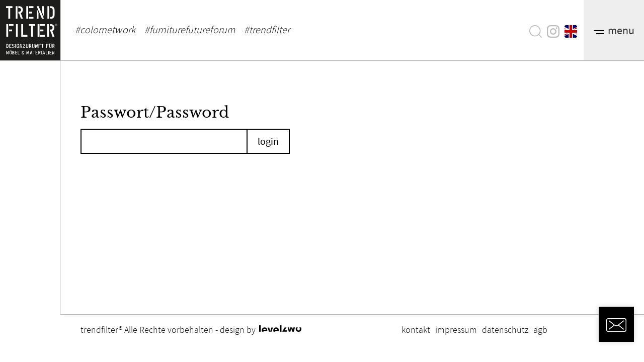

--- FILE ---
content_type: text/css
request_url: https://www.trendfilter.net/wp-content/themes/trendfilter/css/style.css
body_size: 12555
content:
.radius{border-radius:4px;background-clip:padding-box}.shadow{box-shadow:0 0 10px rgba(0,0,0,.15)}@font-face{font-family:"Libre Baskerville";font-style:normal;font-weight:400;src:url("/wp-content/themes/trendfilter/fonts/libre-baskerville-v9-latin-regular.woff2") format("woff2"),url("/wp-content/themes/trendfilter/fonts/libre-baskerville-v9-latin-regular.woff") format("woff")}@font-face{font-family:"Libre Baskerville";font-style:normal;font-weight:700;src:url("/wp-content/themes/trendfilter/fonts/libre-baskerville-v9-latin-700.woff2") format("woff2"),url("/wp-content/themes/trendfilter/fonts/libre-baskerville-v9-latin-700.woff") format("woff")}@font-face{font-family:"Source Sans Pro";font-style:normal;font-weight:300;src:url("/wp-content/themes/trendfilter/fonts/source-sans-pro-v14-latin-300.woff2") format("woff2"),url("/wp-content/themes/trendfilter/fonts/source-sans-pro-v14-latin-300.woff") format("woff")}@font-face{font-family:"Source Sans Pro";font-style:normal;font-weight:400;src:url("/wp-content/themes/trendfilter/fonts/source-sans-pro-v14-latin-regular.woff2") format("woff2"),url("/wp-content/themes/trendfilter/fonts/source-sans-pro-v14-latin-regular.woff") format("woff")}@font-face{font-family:"Source Sans Pro";font-style:normal;font-weight:600;src:url("/wp-content/themes/trendfilter/fonts/source-sans-pro-v14-latin-600.woff2") format("woff2"),url("/wp-content/themes/trendfilter/fonts/source-sans-pro-v14-latin-600.woff") format("woff")}html{position:relative}@media only screen and (max-width:991px){body{font-size:16px !important}}body:after{position:absolute;top:0;left:170px;width:1px;height:calc(100% - 61px);background-color:#ddd;content:"";display:none;z-index:0}@media only screen and (min-width:992px)and (max-width:1366px){body:after{left:120px}}@media only screen and (min-width:768px)and (max-width:991px){body:after{left:80px;height:calc(100% - 90px)}}@media only screen and (min-width:768px){body:after{display:block}}@media only screen and (min-width:768px)and (max-width:991px){body.single:after{display:none}}#main-content{position:relative;z-index:1;min-height:70vh}.et_pb_row,#main-content .container{position:relative;z-index:1}@media only screen and (max-width: 767px){.et_pb_row,#main-content .container{width:90%}}.et_pb_row:before,#main-content .container:before{display:none}.et_pb_section,#main-content{background-color:rgba(0,0,0,0)}.et_fixed_nav.et_show_nav #page-container,.et_non_fixed_nav.et_transparent_nav.et_show_nav #page-container{padding-top:0}a,input,.input,button,.button,.btn{transition:all 300ms ease-out}h1,h2,h3,h4,h5,h6{line-height:1.5}.left{float:left}.right{float:right}sup{bottom:0}#header{border-bottom:1px solid #bbb;font-size:20px;position:relative;z-index:10}@media only screen and (min-width:768px)and (max-width:991px){#header{font-size:18px}}@media only screen and (max-width: 767px){#header{font-size:15px}}#logo-wrapper,#logo-link,#header-trendfilter,#header-icons,#header-search,#header-social,#nav-wrapper{display:inline-block}@media only screen and (max-width: 767px){#logo-wrapper{float:none;display:block}}@media only screen and (max-width:991px){#header-right{position:absolute;right:0;top:0}}@media only screen and (max-width:991px){#header-trendfilter{width:100%}}@media only screen and (max-width:991px){#header-left{float:none}}#logo{width:170px !important;height:170px !important;margin-right:40px}@media only screen and (min-width:992px)and (max-width:1366px){#logo{width:120px !important;height:120px !important;margin-right:20px}}@media only screen and (min-width:768px)and (max-width:991px){#logo{width:80px !important;height:80px !important;margin-right:10px}}@media only screen and (max-width: 767px){#logo{width:80px !important;height:80px !important;margin-right:10px}}@media only screen and (max-width:991px){#logo{max-width:100% !important}}#header-icons{line-height:170px}@media only screen and (min-width:992px)and (max-width:1366px){#header-icons{line-height:120px}}@media only screen and (min-width:768px)and (max-width:991px){#header-icons{line-height:80px}}@media only screen and (max-width: 767px){#header-icons{line-height:80px}}#header-icons svg{height:25px;max-width:25px;fill:#bbb;transition:all 300ms ease-out;vertical-align:middle}#header-icons svg:hover{fill:#000}#header-search{position:relative}#header-search .search-form{position:absolute;top:calc(50% - 18px);right:100%;padding-right:10px;width:0;overflow:hidden;opacity:0;display:inline-block;transition:all 300ms ease-out;line-height:36px}@media only screen and (max-width: 767px){#header-search .search-form{position:fixed;left:0;right:auto;top:80px;padding:0}}#header-search:hover .search-form,#header-search:focus .search-form,#header-search:active .search-form{width:200px;opacity:1}@media only screen and (max-width: 767px){#header-search:hover .search-form,#header-search:focus .search-form,#header-search:active .search-form{width:100vw}}#header-search:hover svg,#header-search:focus svg,#header-search:active svg{fill:#000}#search-trigger{cursor:pointer;margin-right:10px}#header-search .search-field{border:0;border-bottom:1px solid #000;padding:5px 0;font-size:20px;width:100%}@media only screen and (max-width: 767px){#header-search .search-field{padding:5px}}#header-social{position:relative}#header-social>.social-icon{margin-right:10px}#header-social .social-container{position:absolute;top:calc(50% + 40px);right:0;display:flex;gap:30px;padding:25px;background:#fff;border:1px solid #ddd;box-shadow:0 0 30px rgba(0,0,0,.11);transform:translateX(calc(50% - 22px));opacity:0;pointer-events:none;z-index:10;transition:all 300ms ease-out}@media only screen and (max-width: 767px){#header-social .social-container{right:80px}}#header-social .social-container::before{content:"";position:absolute;width:20px;height:20px;top:-11px;left:calc(50% - 11px);background-color:#fff;transform:rotate(45deg);border:1px solid #ddd;border-width:1px 0 0 1px}@media only screen and (max-width: 767px){#header-social .social-container::before{left:calc(80% - 11px)}}#header-social .social-container.visible{opacity:1;pointer-events:all}#header-social .social-container .social-icon-link{width:52px;height:52px}#header-social .social-container .social-icon-link>.social-icon{display:flex}#header-social .social-container .social-icon-link>.social-icon img{width:50px;height:50px;-o-object-fit:contain;object-fit:contain;border:1px solid #ddd}#header-icons .wpml-ls-legacy-list-horizontal{border:0;background:0;padding:0;display:inline-block}#header-icons .wpml-ls-legacy-list-horizontal svg,#header-icons .wpml-ls-legacy-list-horizontal img{display:none;max-width:25px;max-height:25px}#header-icons .wpml-ls-statics-shortcode_actions a{background-color:#bbb;width:25px;height:25px;padding:0;text-align:center;border-radius:3px;background-clip:padding-box;margin-right:13px;vertical-align:middle;display:inline-block}#header-icons .wpml-ls-statics-shortcode_actions a:hover{filter:grayscale(1)}#header-icons .wpml-ls-item-en a{background-image:url("https://www.trendfilter.net/uploads/flag-gb.svg");background-size:100%}#header-icons .wpml-ls-item-de a{background-image:url("https://www.trendfilter.net/uploads/flag-de.svg");background-size:100%}@media only screen and (max-width:991px){#filter-nav{border-top:1px solid #bbb;text-align:center}}#filter-nav .menu-item{display:inline-block;padding:0 20px}@media only screen and (min-width:992px)and (max-width:1366px){#filter-nav .menu-item{padding:0 9px}}@media only screen and (min-width:768px)and (max-width:991px){#filter-nav .menu-item{padding:0 10px}}@media only screen and (max-width: 767px){#filter-nav .menu-item{padding:0 5px}}#filter-nav .menu-item:last-child{padding-right:0}@media only screen and (min-width:768px)and (max-width:991px){#filter-nav .menu-item #filter-nav .menu-item:nth-child(6){display:none}}#filter-nav a{font-weight:300;display:block;line-height:167px;border-bottom:3px solid rgba(0,0,0,0);text-align:center;letter-spacing:.05px;font-style:italic;color:#000}#filter-nav a:hover{text-shadow:0 0 1px #000,0 0 1px #000,0 0 1px #000;filter:blur(0)}@media only screen and (min-width:992px)and (max-width:1366px){#filter-nav a{line-height:117px}}@media only screen and (min-width:768px)and (max-width:991px){#filter-nav a{line-height:40px}}@media only screen and (max-width: 767px){#filter-nav a{line-height:30px}}#filter-nav .current-menu-item a,#filter-nav .current-post-parent a{font-weight:600;border-color:inherit}#nav-wrapper{font-size:22px;position:relative}#nav-wrapper:hover #main-nav,#nav-wrapper:focus #main-nav,#nav-wrapper:active #main-nav{opacity:1;visibility:visible}#nav-button{background:#eee;width:170px;height:170px;line-height:170px;text-align:center;display:inline-block;cursor:pointer}@media only screen and (min-width:992px)and (max-width:1366px){#nav-button{width:120px;height:120px;line-height:120px}}@media only screen and (min-width:768px)and (max-width:991px){#nav-button{width:80px;height:80px;line-height:80px;font-size:0}}@media only screen and (max-width: 767px){#nav-button{width:80px;height:80px;line-height:80px;font-size:0}}#nav-button svg{height:8px;margin-right:8px;max-width:20px}#main-nav{background:#eee;position:absolute;top:100%;right:0;visibility:hidden;opacity:0;z-index:1;overflow:hidden;padding:10px 0;transition:all 300ms ease-out}#main-nav li{line-height:1em}#main-nav a{display:block;padding:7px 20px}#main-nav a:hover{text-shadow:0 0 1px #000,0 0 1px #000,0 0 1px #000}html[lang^=en] #main-nav{min-width:235px}#main-content .container,#main-content>.page{padding-top:80px;padding-bottom:80px;max-width:100%;width:100%}@media only screen and (min-width:992px)and (max-width:1366px){#main-content .container,#main-content>.page{padding-top:40px;padding-bottom:40px}}@media only screen and (max-width:991px){#main-content .container,#main-content>.page{padding-top:40px;padding-bottom:40px}}@media only screen and (max-width: 767px){body:not(.home) #main-content .et_pb_text,.search #main-content .container,.archive #main-content .container{padding-left:25px;padding-right:25px}}#main-content .container,.et_pb_pagebuilder_layout #main-content{padding-left:calc(170px + 80px);padding-right:170px}@media only screen and (min-width:992px)and (max-width:1366px){#main-content .container,.et_pb_pagebuilder_layout #main-content{padding-left:calc(120px + 40px);padding-right:120px}}@media only screen and (min-width:768px)and (max-width:991px){#main-content .container,.et_pb_pagebuilder_layout #main-content{padding-left:calc(80px + 20px);padding-right:80px}}@media only screen and (max-width: 767px){#main-content .container,.et_pb_pagebuilder_layout #main-content{padding-left:0;padding-right:0}}.et_pb_pagebuilder_layout .et_pb_row{width:100%}.et_pb_post_title{margin-bottom:0}.et_pb_post_title .entry-title,.page-template-default .entry-title{padding:0 0 0 40px;border-left:3px solid;font-size:60px;margin-bottom:80px}@media only screen and (min-width:992px)and (max-width:1366px){.et_pb_post_title .entry-title,.page-template-default .entry-title{margin-bottom:40px;font-size:50px}}@media only screen and (max-width:991px){.et_pb_post_title .entry-title,.page-template-default .entry-title{margin-bottom:40px;font-size:40px}}@media only screen and (max-width: 767px){.et_pb_post_title .entry-title,.page-template-default .entry-title{font-size:30px;padding-left:22px}}.esg-grid .eg-trendfilter-content{padding:10px 15px 15px 15px}@media only screen and (max-width: 767px){.esg-grid .eg-trendfilter-element-10,.esg-grid .eg-trendfilter-element-22{font-size:24px;line-height:34px}}@media only screen and (max-width: 767px){.esg-grid .eg-trendfilter-element-13{font-size:16px;line-height:26px}}#member-login .et_pb_blurb .et_pb_module_header{padding:0 0 0 40px;border-left:3px solid;font-size:40px;margin-bottom:80px}#member-login .et_pb_blurb .et_pb_blurb_description{padding:0 0 0 40px}#member-login .et_pb_blurb .et_pb_blurb_description .member-download{border:2px solid;pointer-events:none}#member-login .et_clickable p{width:-moz-fit-content;width:fit-content;border-bottom:1px dashed #000}#presse article.et_pb_post,#member-login .et_pb_blurb{border-bottom:1px solid #777;margin-bottom:0;padding-top:40px;padding-bottom:40px}@media only screen and (min-width:992px)and (max-width:1366px){#presse article.et_pb_post .et_pb_module_header,#member-login .et_pb_blurb .et_pb_module_header{margin-bottom:40px;font-size:30px}}@media only screen and (max-width:991px){#presse article.et_pb_post .et_pb_module_header,#member-login .et_pb_blurb .et_pb_module_header{margin-bottom:40px;font-size:20px}}@media only screen and (max-width: 767px){#presse article.et_pb_post .et_pb_module_header,#member-login .et_pb_blurb .et_pb_module_header{font-size:30px;padding-left:22px}}#presse article.et_pb_post .entry-title,#presse article.et_pb_post .et_pb_blurb_container .et_pb_module_header,#member-login .et_pb_blurb .entry-title,#member-login .et_pb_blurb .et_pb_blurb_container .et_pb_module_header{margin-bottom:1rem;line-height:1.3em}@media only screen and (max-width: 767px){#presse article.et_pb_post .entry-title,#presse article.et_pb_post .et_pb_blurb_container .et_pb_module_header,#member-login .et_pb_blurb .entry-title,#member-login .et_pb_blurb .et_pb_blurb_container .et_pb_module_header{font-size:22px}}#presse article.et_pb_post .post-meta,#presse article.et_pb_post .post-content,#member-login .et_pb_blurb .post-meta,#member-login .et_pb_blurb .post-content{padding-left:40px}@media only screen and (max-width: 767px){#presse article.et_pb_post .post-meta,#presse article.et_pb_post .post-content,#member-login .et_pb_blurb .post-meta,#member-login .et_pb_blurb .post-content{padding-left:22px}}.produkt-info{font-family:"Source Sans Pro",Arial,sans-serif;font-size:100%;padding-bottom:40px}.produkt-info *{font-family:inherit}.produkt-info .wpcf7-form,.produkt-info .wpcf7{padding-left:25px;padding-right:25px}.produkt-info header{margin-bottom:20px}.produkt-title{font-size:24px;font-weight:bold;color:#333;line-height:1.3}.produkt-title a{color:#000;border-bottom:1px dotted}.produkt-title a:hover{border-bottom:none;color:#000;text-decoration:underline}@media only screen and (max-width:991px){.produkt-title{font-size:22px}}@media only screen and (max-width: 767px){.produkt-title{font-size:20px}}.produkt-autor{font-style:italic;font-size:14px;color:#666;margin-bottom:0}.produkt-container,.produkt-responsive{display:flex;gap:40px;align-items:flex-start;flex-wrap:wrap;margin-top:20px}@media only screen and (max-width:991px){.produkt-container,.produkt-responsive{display:block;gap:0}}.produkt-details{flex:2}@media only screen and (max-width:991px){.produkt-details{margin-bottom:20px}}.produkt-price{font-size:20px;font-weight:normal;color:#333}.produkt-price .main-price{font-weight:bold}.produkt-price .mwst-info{font-size:14px;color:#666;font-weight:normal}@media only screen and (max-width: 767px){.produkt-price{font-size:18px}}.produkt-image-section,.produkt-image-responsive{flex:0 0 250px;text-align:center;margin:0}@media only screen and (min-width:768px)and (max-width:991px){.produkt-image-section,.produkt-image-responsive{flex:0 0 200px}}@media only screen and (max-width:991px){.produkt-image-section,.produkt-image-responsive{margin-top:20px;flex:none;max-width:250px;margin-left:auto;margin-right:auto}}.produkt-image{width:100%;height:auto;border:1px solid #777;max-width:100%;border-radius:0;transition:all 300ms ease-out;align-items:center;justify-content:center}.produkt-image:hover{border-color:#000}.produkt-no-image-large{display:flex;align-items:center;justify-content:center;color:hsl(0,0%,50%);border:1px solid #777;font-size:12px;background:hsl(0,0%,97%);width:100%;height:150px;max-width:100%;margin:0 auto;border-radius:0}.produkt-notice{background:hsl(0,0%,98%);padding:20px;margin:20px 0 0 0;font-size:90%}.produkt-notice p{margin:0;line-height:1.4}.produkt-notice strong{color:#333}.wpcf7-form input[type=text],.wpcf7-form input[type=email],.wpcf7-form input[type=tel],.wpcf7-form input[type=url],.wpcf7-form input[type=number],.wpcf7-form input[type=password],.wpcf7-form textarea,.wpcf7-form select{font-size:18px;line-height:1.7}.wpcf7-form input[type=submit],.wpcf7-form button{font-weight:normal}@media only screen and (max-width: 767px){.produkt-info{padding-bottom:40px}.produkt-title{font-size:20px;line-height:1.2}.produkt-container,.produkt-responsive{margin-top:10px}.produkt-details{margin-bottom:0}.produkt-image-section,.produkt-image-responsive{margin:20px 0 0 0}.produkt-notice{margin:20px 0 0 0}}.email-container{font-family:"Source Sans Pro",Arial,sans-serif;max-width:600px;margin:0 auto;background-color:#fff;color:#333;line-height:1.7;padding:0}.email-header{background-color:hsl(0,0%,90%);padding:40px;text-align:center;border-bottom:3px solid #000}.email-title{color:#000;font-size:24px;font-weight:bold;margin:0;text-align:center;font-family:"Libre Baskerville",serif}.email-section{margin:40px 0;padding:20px;background-color:hsl(0,0%,95%);border-left:4px solid #000}.email-section-title{color:#000;font-size:20px;font-weight:bold;margin:0 0 20px 0;font-family:"Libre Baskerville",serif}.email-text{margin:10px 0;font-size:16px;color:#333;line-height:1.7}.email-text-bold{font-weight:bold;color:#000}.email-price-container{background-color:#fff;border:2px solid #000;padding:20px;margin:20px 0;border-radius:4px}.email-price-title{color:#000;font-size:20px;font-weight:bold;margin:0 0 10px 0;text-align:center;font-family:"Libre Baskerville",serif}.email-price-line{margin:5px 0;font-size:16px;color:#333}.email-price-total{margin:10px 0 0 0;font-size:20px;color:#000;text-align:center;padding-top:10px;border-top:2px solid #000}.email-separator{border:none;border-top:2px solid #000;margin:20px 0;height:0}.email-notice{background-color:hsl(0,0%,85%);padding:20px;margin:40px 0;border-radius:4px;border:1px solid #000}.email-notice-title{color:#000;font-weight:bold;margin:0 0 5px 0;font-family:"Libre Baskerville",serif}.email-customer-section{background-color:#fff;padding:20px;margin:20px 0;border:1px solid #777;border-radius:4px}.email-link{color:#000;text-decoration:none}.email-link:hover{color:#000;text-decoration:underline}.email-footer{background-color:hsl(0,0%,90%);padding:40px;text-align:center;border-top:1px solid #777;font-size:12px;color:#999}.email-footer p{margin:5px 0;font-size:12px}@media only screen and (max-width: 600px){.email-container{width:100% !important;max-width:100% !important}.email-header{padding:20px !important}.email-title{font-size:20px !important}.email-section{margin:20px 0 !important;padding:10px !important}.email-section-title{font-size:18px !important}.email-text{font-size:14px !important}.email-price-container{padding:10px !important}}.section-headline{font-size:40px;font-family:"Libre Baskerville",serif;border-top:1px solid #777}@media only screen and (max-width: 767px){.section-headline{font-size:26px;padding-left:0 !important;padding-right:0 !important;margin-left:25px;margin-right:25px}}.section-headline p{display:inline-block;padding:0 20px;background:#fff;position:relative;top:-20px}@media only screen and (max-width: 767px){.section-headline p{padding:0 10px;line-height:32px}}@media only screen and (max-width: 767px){.yarpp-related .section-headline{margin-left:0;margin-right:0}}.et_pb_blog_grid_wrapper .et_pb_post{transition:all 300ms ease-out}.et_pb_blog_grid_wrapper .et_pb_post:hover{box-shadow:0 20px 40px rgba(0,0,0,.1)}.et_pb_blog_grid_wrapper .entry-title{padding:0;line-height:40px}.et_pb_blog_grid_wrapper .entry-title:after{content:"";display:block;border-bottom:3px solid;width:100px;margin:10px 0}@media only screen and (max-width:991px){.et_divi_builder #et_builder_outer_content .et_pb_section{padding-left:25px !important;padding-right:25px !important}}.partner-liste{display:flex;flex-wrap:wrap;justify-content:space-around;align-items:center;padding:0 !important;list-style:none}.partner-liste .partner{display:flex;justify-content:center;align-items:center;width:19%;height:120px;filter:grayscale(1);transition:all 300ms ease-out;padding:20px 40px;margin-bottom:20px;border:1px solid #f5f5f5;box-shadow:0 0 20px -0.9rem rgba(0,0,0,.5)}@media only screen and (min-width:992px)and (max-width:1366px){.partner-liste .partner{width:32%}}@media only screen and (max-width:991px){.partner-liste .partner{width:49%}}@media only screen and (max-width: 767px){.partner-liste .partner{width:100%}}.partner-liste .partner a{display:block}.partner-liste .partner:hover{filter:none}.partner-liste .partner img{vertical-align:middle}.archive .et_pb_post,.search .et_pb_post{width:48%;float:left;margin-right:4%;border:1px solid #bbb;padding:0 15px 15px;background:#fff;transition:all 300ms ease-out}.archive .et_pb_post:hover,.search .et_pb_post:hover{box-shadow:0 20px 40px rgba(0,0,0,.1)}@media only screen and (min-width:1367px){.archive .et_pb_post,.search .et_pb_post{width:31%;margin-right:3.5%}}@media only screen and (max-width:991px){.archive .et_pb_post,.search .et_pb_post{padding:0 20px 20px}}@media only screen and (max-width: 767px){.archive .et_pb_post,.search .et_pb_post{width:100%;margin-right:0}}.archive .et_pb_post:nth-child(2n),.search .et_pb_post:nth-child(2n){margin-right:0}@media only screen and (min-width:1367px){.archive .et_pb_post:nth-child(2n),.search .et_pb_post:nth-child(2n){margin-right:3.5%}}@media only screen and (min-width:1367px){.archive .et_pb_post:nth-child(3n),.search .et_pb_post:nth-child(3n){margin-right:0}}.archive .et_pb_post .entry-featured-image-url,.search .et_pb_post .entry-featured-image-url{margin:0 -15px}@media only screen and (max-width:991px){.archive .et_pb_post .entry-featured-image-url,.search .et_pb_post .entry-featured-image-url{margin:0 -20px 15px}}.archive .et_pb_post .entry-title,.search .et_pb_post .entry-title{margin-top:25px;font-weight:600;text-transform:lowercase;font-size:30px;line-height:40px}.archive .et_pb_post .entry-title:after,.search .et_pb_post .entry-title:after{content:"";border-top:3px solid #000;width:100px;display:block;margin-top:10px}.single #main-content{background:0}.single #main-content .container,.single.et_pb_pagebuilder_layout #main-content{padding-top:0 !important;padding-left:0;padding-right:0}.single #main-content .container:before,.single.et_pb_pagebuilder_layout #main-content:before{display:none}.et_right_sidebar #left-area,.et_left_sidebar #left-area{float:none;width:100%;padding:0}.single #sidebar{display:none}.single .et_post_meta_wrapper.top{padding:80px 0 40px;position:relative;z-index:1}@media only screen and (min-width:768px)and (max-width:991px){.single .et_post_meta_wrapper.top{padding-top:calc(120px)}}@media only screen and (max-width: 767px){.single .et_post_meta_wrapper.top{padding-top:40px}}.single .has-post-thumbnail .et_post_meta_wrapper.top{padding:55vh 0 40px;background-size:cover;background-position:top center}@media only screen and (min-width:992px)and (max-width:1366px){.single .has-post-thumbnail .et_post_meta_wrapper.top{padding-top:calc(160px)}}@media only screen and (min-width:768px)and (max-width:991px){.single .has-post-thumbnail .et_post_meta_wrapper.top{padding-top:calc(120px)}}@media only screen and (max-width: 767px){.single .has-post-thumbnail .et_post_meta_wrapper.top{background-size:auto 100%;height:calc(100vh - 112px)}}.single .et_post_meta_wrapper.bottom{margin-top:40px}.single .et_post_meta_wrapper.top:after{content:"";display:block;width:100%;height:100%;z-index:1;position:absolute;top:0;left:0;background-color:rgba(0,0,0,.5);background-image:linear-gradient(to bottom, rgba(0, 0, 0, 0.5) 0%, rgba(0, 0, 0, 0.9) 100%)}.single .has-post-thumbnail .et_post_meta_wrapper.top:after{background-color:rgba(0,0,0,0);background-image:linear-gradient(to bottom, rgba(0, 0, 0, 0) 0%, rgba(0, 0, 0, 0.75) 100%)}@media only screen and (max-width: 767px){.single.admin-bar .has-post-thumbnail .et_post_meta_wrapper.top{height:calc(100vh - 112px - 46px)}}.single .et_post_meta_inner{max-width:740px;margin:0 auto;position:relative;z-index:2}@media only screen and (max-width: 767px){.single .has-post-thumbnail .et_post_meta_inner{position:absolute;bottom:40px}}.single .entry-title{padding-left:40px;padding-bottom:0;border-left:3px solid #fff;color:#fff;font-size:40px;line-height:50px;text-transform:lowercase}@media only screen and (min-width:768px)and (max-width:991px){.single .entry-title{font-size:30px;line-height:40px}}@media only screen and (max-width: 767px){.single .entry-title{font-size:26px;line-height:34px;padding-left:25px}}.single #left-area .post-categories{padding:20px 0 0 40px;list-style:none;display:inline-block}.single #left-area .post-categories li{display:inline-block}.single #left-area .post-categories li+li{margin-left:5px}.single #left-area .post-categories a{color:inherit}.single #left-area .post-categories a:before{content:"#"}@media only screen and (max-width: 767px){.single #left-area .post-categories{padding-left:25px}}.single .post-categories,.single .published{color:#bbb}.single .published{text-transform:lowercase}.single .post-categories{font-style:italic}.single .entry-content{max-width:980px;margin:0 auto;padding-top:40px}@media only screen and (max-width: 767px){.single .entry-content{padding-top:25px}}.single .entry-excerpt{padding:40px 0 0}.single .entry-excerpt h2{font-size:26px;line-height:36px;font-family:"Source Sans Pro",Arial,sans-serif;padding:0}@media only screen and (max-width: 767px){.single .entry-excerpt{padding:40px 25px 0}.single .entry-excerpt h2{font-size:20px}.single .entry-excerpt h2:first-letter{font-size:80px;line-height:70px}}.single .entry-excerpt .et_main_video_container{margin-top:20px}.single .et_post_meta_inner,.single .entry-content p,.single .entry-content h2,.single .entry-content h3,.single .entry-content h4,.single .entry-content h5,.single .entry-content h6,.single .entry-content>ul,.single .entry-content>ol,.single .entry-excerpt,.single .wp-block-file,#post-author-box,#post-share,.single .entry-content .caldera-grid{max-width:740px;margin:0 auto;position:relative;z-index:2}@media only screen and (max-width: 767px){.single .entry-content p,body.page:not(.et_pb_pagebuilder_layout) .entry-content p{padding-right:25px;padding-left:25px}}.single .entry-content h2,.single .entry-content h3,.single .entry-content h4,.single .entry-content h5,.single .entry-content h6,body.page:not(.et_pb_pagebuilder_layout) .entry-content h2,body.page:not(.et_pb_pagebuilder_layout) .entry-content h3,body.page:not(.et_pb_pagebuilder_layout) .entry-content h4,body.page:not(.et_pb_pagebuilder_layout) .entry-content h5,body.page:not(.et_pb_pagebuilder_layout) .entry-content h6{padding:0}.single .entry-content h2:after,.single .entry-content h3:after,.single .entry-content h4:after,.single .entry-content h5:after,.single .entry-content h6:after,body.page:not(.et_pb_pagebuilder_layout) .entry-content h2:after,body.page:not(.et_pb_pagebuilder_layout) .entry-content h3:after,body.page:not(.et_pb_pagebuilder_layout) .entry-content h4:after,body.page:not(.et_pb_pagebuilder_layout) .entry-content h5:after,body.page:not(.et_pb_pagebuilder_layout) .entry-content h6:after{content:"";display:block;width:75px;border-bottom:3px solid #000;margin:20px 0}@media only screen and (max-width: 767px){.single .entry-content h2,.single .entry-content h3,.single .entry-content h4,.single .entry-content h5,.single .entry-content h6,body.page:not(.et_pb_pagebuilder_layout) .entry-content h2,body.page:not(.et_pb_pagebuilder_layout) .entry-content h3,body.page:not(.et_pb_pagebuilder_layout) .entry-content h4,body.page:not(.et_pb_pagebuilder_layout) .entry-content h5,body.page:not(.et_pb_pagebuilder_layout) .entry-content h6{padding:0 25px}}.wp-block-image,.wp-block-gallery{margin:40px auto;position:relative;z-index:1;text-align:center;width:100%}.wp-block-image+.wp-block-image{margin-top:-40px}.wp-block-image figcaption{position:absolute;width:100%;max-height:100%;bottom:0;left:0;overflow:auto;padding:40px 10px 5px;color:#fff;font-size:13px;background:linear-gradient(0deg, rgba(0, 0, 0, 0.6), rgba(0, 0, 0, 0.3) 60%, transparent);margin-bottom:0}.wp-block-image figcaption a{color:inherit}@media only screen and (max-width: 767px){.wp-block-image figcaption{font-size:12px;line-height:16px}}.wp-block-image img{display:block}.single .wp-block-file,.page .wp-block-file{border:1px dashed;margin-top:20px;padding:10px 10px 10px 20px;line-height:40px}.single .wp-block-file:after,.page .wp-block-file:after{display:table;content:" ";clear:both}.single .wp-block-file+p,.page .wp-block-file+p{margin-top:20px}@media only screen and (max-width: 767px){.single .wp-block-file,.page .wp-block-file{margin-left:25px;margin-right:25px}}.wp-block-file a.wp-block-file__button{border-radius:0;background-clip:padding-box;float:right;padding:0 1em}.single .entry-content p+.wp-block-file{margin-top:0}.single .entry-content .caldera-grid{margin-top:20px;padding:40px;background:#f4f4f4}@media only screen and (max-width:991px){.single .entry-content .caldera-grid{padding:20px}}.single .entry-content a,.entry-content p a,.entry-content .et_pb_text_inner>a{border-bottom:1px dotted;font-weight:bold;text-decoration:none !important}.single .entry-content a:hover,.entry-content p a:hover,.entry-content .et_pb_text_inner>a:hover{border-style:solid}.single .entry-content>ul{list-style-type:square !important}.single .wp-block-media-text{background:#f4f4f4}.single .wp-block-media-text .wp-block-media-text__content{padding:40px}@media only screen and (max-width: 767px){.single .wp-block-media-text .wp-block-media-text__content{padding:40px 20px}}.wp-block-gallery,.wp-block-gallery .blocks-gallery-grid{padding:0 !important}.wp-block-gallery .blocks-gallery-image,.wp-block-gallery .blocks-gallery-item{margin:0;margin-bottom:40px}@media only screen and (max-width: 767px){.wp-block-gallery .blocks-gallery-image,.wp-block-gallery .blocks-gallery-item{width:100% !important;margin-bottom:20px;margin-right:0 !important}}.wp-block-gallery .blocks-gallery-image:last-child,.wp-block-gallery .blocks-gallery-item:last-child{margin-right:0 !important}.wp-block-gallery.columns-2 .blocks-gallery-image,.wp-block-gallery.columns-2 .blocks-gallery-item{margin-right:40px;width:calc(50% - 20px)}.wp-block-gallery.columns-2 .blocks-gallery-image:nth-child(2n),.wp-block-gallery.columns-2 .blocks-gallery-item:nth-child(2n){margin-right:0 !important}.wp-block-gallery.columns-3 .blocks-gallery-image,.wp-block-gallery.columns-3 .blocks-gallery-item{margin-right:20px;width:calc(33.3333333333% - 20px)}.wp-block-gallery.columns-3 .blocks-gallery-image:nth-child(3n),.wp-block-gallery.columns-3 .blocks-gallery-item:nth-child(3n){margin-right:0 !important}.wp-block-gallery .blocks-gallery-image figcaption,.wp-block-gallery .blocks-gallery-item figcaption{bottom:0;left:0}@media only screen and (max-width: 767px){.wp-block-gallery .blocks-gallery-image figcaption,.wp-block-gallery .blocks-gallery-item figcaption{font-size:12px;line-height:16px}}#post-author-box:after{display:table;content:" ";clear:both}@media only screen and (max-width: 767px){#post-author-box{padding:0 25px}}#post-author-box .author_avatar{border-radius:50%;background-clip:padding-box;margin-right:40px;overflow:hidden;width:100px;height:100px;box-shadow:0 0 10px rgba(0,0,0,.15)}@media only screen and (max-width: 767px){#post-author-box .author_avatar{width:80px;height:80px;margin-right:10px}}#post-author-box .author_details{color:#777;font-size:18px;padding-top:25px;line-height:24px}@media only screen and (max-width: 767px){#post-author-box .author_details{padding-top:5px;max-width:220px}}#post-author-box .author_bio{font-style:italic}#post-share{padding-top:40px}@media only screen and (max-width: 767px){#post-share{text-align:center}}.share-icon{display:inline-block;width:50px;height:50px;margin-right:10px;line-height:50px;color:#bbb;text-align:center;border:1px solid currentcolor}@media only screen and (max-width: 767px){.share-icon{margin:0 5px}}.share-icon svg{fill:#bbb;vertical-align:middle;height:25px;margin-top:-5px}.share-icon:hover{background:currentcolor}.share-icon:hover.facebook{color:#3b5998}.share-icon:hover.linkedin{color:#007bb5}.share-icon:hover.xing{color:#007575}.share-icon:hover.pinterest{color:#cb2027}.share-icon:hover.whatsapp{color:#4dc247}.share-icon:hover svg{fill:#fff}#post-promo,#post-related{padding:0 170px 0 calc(170px + 80px)}@media only screen and (min-width:992px)and (max-width:1366px){#post-promo,#post-related{padding-left:calc(120px + 40px);padding-right:120px}}@media only screen and (min-width:768px)and (max-width:991px){#post-promo,#post-related{padding-left:calc(80px + 20px);padding-right:80px}}@media only screen and (max-width: 767px){#post-promo,#post-related{padding-left:0;padding-right:0}}#post-related{margin-top:100px;text-transform:lowercase}@media only screen and (max-width: 767px){#post-related{margin-top:40px;padding-left:25px;padding-right:25px}}#post-related .section-headline{margin-bottom:40px}#post-related .related-post{display:block;width:31%;margin-right:3.5%;margin-bottom:25px;float:left;border:1px solid #bbb;border-bottom:3px solid #000;background:#fff}#post-related .related-post:hover{box-shadow:0 20px 40px rgba(0,0,0,.15)}#post-related .related-post:last-child{margin-right:0}@media only screen and (min-width:992px)and (max-width:1366px){#post-related .related-post{width:48%;margin-right:4%}#post-related .related-post:nth-child(2n){margin-right:0}}@media only screen and (min-width:768px)and (max-width:991px){#post-related .related-post{width:48%;margin-right:4%}#post-related .related-post:nth-child(2n){margin-right:0}}@media only screen and (max-width: 767px){#post-related .related-post{width:100%;margin-right:0}}#post-related .post-related-meta{color:#777;font-style:italic;display:block;padding:0 25px 10px;font-weight:normal}#post-related .post-related-title{font-family:"Libre Baskerville",serif;font-size:30px;line-height:40px;display:block;padding:0 25px 25px}#main-footer{font-weight:300;padding-left:170px;position:relative}@media only screen and (min-width:992px)and (max-width:1366px){#main-footer{padding-left:120px;font-size:18px}}@media only screen and (min-width:768px)and (max-width:991px){#main-footer{padding-left:80px}}@media only screen and (max-width: 767px){#main-footer{padding-left:0;font-size:16px}}#main-footer .container{margin-left:80px}@media only screen and (min-width:992px)and (max-width:1366px){#main-footer .container{margin-left:40px}}@media only screen and (min-width:768px)and (max-width:991px){#main-footer .container{margin-left:20px}}@media only screen and (max-width: 767px){#main-footer .container{margin-left:20px}}#footer-bottom{border-top:1px solid #bbb}.footer-credits-link{display:inline-block;width:84px;height:13px;font-size:0;margin-left:3px;background:url("data:image/svg+xml;utf8,%3Csvg%20viewBox%3D%220%200%2090%2014%22%20xmlns%3D%22http%3A%2F%2Fwww.w3.org%2F2000%2Fsvg%22%3E%3Cg%20fill%3D%22%23000%22%3E%3Cpath%20d%3D%22m86.695%207.654c0%202.114-1.069%203.524-2.699%203.5-1.606%200.024-2.675-1.386-2.675-3.5%200-1.408%200.474-2.5%201.263-3.075h-3.986c-0.418%200.877-0.65%201.903-0.657%203.048%200.024%203.818%202.455%206.373%206.055%206.373%203.648%200%206.079-2.529%206.079-6.346-7e-3%20-1.155-0.242-2.191-0.665-3.075h-3.984c0.795%200.575%201.269%201.667%201.269%203.075%22%2F%3E%3Cpath%20d%3D%22m72.073%209.744l-1.38-5.165h-4.342l-1.379%205.165-1.027-5.165h-3.177l2.452%209.227h3.309l1.994-7.297%201.97%207.297h3.331l2.453-9.227h-3.177l-1.027%205.165%22%2F%3E%3Cpath%20d%3D%22m54.567%204.588h5e-3l-4.912%207.709v1.509h9.8v-3.04h-5.204l3.956-6.187h-3.64l-5e-3%209e-3%22%2F%3E%3Cpath%20d%3D%22m44.26%200h3.38v13.824h-3.38z%22%2F%3E%3Cpath%20d%3D%22m36.225%207.295c1.387%200%202.385%200.901%202.676%202.335h-5.374c0.17-1.41%201.215-2.335%202.698-2.335zm-2.649%204.84h8.367c0.29-0.973%200.534-7.562-5.718-7.562-3.988%200-6.029%203.403-6.029%206.272%200%201.033%200.212%202.06%200.631%202.979h4.074c-0.688-0.349-1.163-0.938-1.325-1.689%22%2F%3E%3Cpath%20d%3D%22m29.459%204.766h-3.38l-2.382%208.27-2.14-8.27h-3.381l2.785%209.058h5.408l3.09-9.058%22%2F%3E%3Cpath%20d%3D%22m11.602%207.295c1.386%200%202.384%200.901%202.675%202.335h-5.374c0.17-1.41%201.216-2.335%202.699-2.335zm-2.65%204.84h8.366c0.291-0.973%200.535-7.562-5.716-7.562-3.988%200-6.03%203.403-6.03%206.272%200%201.033%200.213%202.06%200.632%202.979h4.074c-0.689-0.349-1.164-0.938-1.326-1.689%22%2F%3E%3Cpath%20d%3D%22m0%200h3.38v13.824h-3.38z%22%2F%3E%3C%2Fg%3E%3C%2Fsvg%3E") no-repeat bottom right}@media only screen and (max-width: 767px){#footer-info{text-align:left}}@media only screen and (min-width:992px){#et-footer-nav{float:right}}@media only screen and (max-width: 767px){#et-footer-nav{float:left}}.bottom-nav{padding:0;text-transform:lowercase;font-size:inherit !important}#footer-info,.bottom-nav li,.bottom-nav a{font-size:inherit !important;font-weight:inherit}.bottom-nav li:last-child{padding-right:0}@media only screen and (min-width:992px)and (max-width:1366px){.bottom-nav li{padding-right:10px}}@media only screen and (max-width: 767px){.bottom-nav li{display:block;text-align:left}}.et_pb_module .form-row .et_pb_column{margin-bottom:0}.et_pb_module input[type=submit]{display:inline-block;background:#000;color:#fff !important;width:auto;border:0;padding:10px 20px}.et_pb_module input[type=submit]:disabled{opacity:.25}.et_pb_module .wpcf7-form-control:has(.wpcf7-list-item){padding-left:0 !important}.et_pb_module .wpcf7-form-control:has(.wpcf7-list-item) label{display:block}.et_pb_module .wpcf7-form-control:has(.wpcf7-list-item) label .wpcf7-form-control-wrap{width:100%;vertical-align:middle}.et_pb_module .wpcf7-form-control:has(.wpcf7-list-item) .wpcf7-list-item{margin:0 !important;padding:0 !important}.et_pb_module .wpcf7-form-control:has(.wpcf7-list-item) .wpcf7-list-item input[type=checkbox],.et_pb_module .wpcf7-form-control:has(.wpcf7-list-item) .wpcf7-list-item input[type=radio]{width:0;opacity:0;margin:0;padding:0}.et_pb_module .wpcf7-form-control:has(.wpcf7-list-item) .wpcf7-list-item .wpcf7-list-item-label{display:inline-block}.et_pb_module .wpcf7-form-control:has(.wpcf7-list-item) .wpcf7-list-item .wpcf7-list-item-label::before{content:"";display:inline-block;justify-content:center;align-items:center;line-height:0;width:2rem;margin-right:10px;height:auto;aspect-ratio:1;border:1px solid #777;background-color:rgba(0,0,0,0);vertical-align:bottom}.et_pb_module .wpcf7-form-control:has(.wpcf7-list-item) .wpcf7-list-item .wpcf7-list-item-label::before:hover{background-color:#000}.et_pb_module .wpcf7-form-control:has(.wpcf7-list-item) .wpcf7-list-item input:checked+.wpcf7-list-item-label::before{display:inline-flex;content:"✓";color:#fff;background-color:#000}.et_pb_module small{font-size:80%}.et_pb_module .form-group{margin-bottom:15px}.et_pb_module .form-row:after{display:table;content:" ";clear:both}.et_pb_module .form-control,.et_pb_module .wpcf7-form-control{display:block;width:100%;box-shadow:none;border-color:#777;border-width:1px;font-size:18px;height:auto;padding:6px 12px;min-height:34px;line-height:30px}.et_pb_module .form-control.wpcf7-not-valid,.et_pb_module .wpcf7-form-control.wpcf7-not-valid{border-color:#dc3232}.et_pb_module .wpcf7-not-valid-tip{background:#dc3232;color:#fff;padding:0 10px}.et_pb_module form.invalid .wpcf7-response-output,.et_pb_module form.unaccepted .wpcf7-response-output{background:#dc3232;border-color:#dc3232;color:#fff;display:none}.et_pb_module form.sent .wpcf7-response-output{background:#46b450;color:#fff;font-weight:bold;margin:0}.et_pb_module .event-infos,.et_pb_module .produkt-info{font-size:130%;margin-bottom:30px;line-height:1.5}#newsletter .tnp-subscription{display:none}#newsletter-form .form-control{display:block;width:100%;padding:6px 12px;border-color:#777;transition:all 300ms ease-out;font-size:18px;min-height:34px;line-height:30px;margin-bottom:10px}#newsletter-form .checkbox,#newsletter-form label.form-control{display:inline-block;padding-left:20px;margin-bottom:20px}#newsletter-form label.form-control{width:auto}#newsletter-form .checkbox input{margin-left:-20px}#newsletter-form .et_pb_button{cursor:pointer;background:#000;color:#fff}#newsletter-form .et_pb_button:hover{background:#fff !important;color:#000 !important}.eg-trendfilter-element-14:before{content:"#"}#floating-buttons{position:fixed;z-index:99999;right:0;bottom:40px;color:#fff;text-align:center;width:90px;height:140px}@media only screen and (max-width: 767px){#floating-buttons{width:70px;height:100px;bottom:20px}}.et_pb_scroll_top.et-pb-icon,#floating-buttons .contact-us{width:70px;height:70px;line-height:70px;box-shadow:0 0 10px rgba(0,0,0,.15);position:absolute;left:0}.et_pb_scroll_top.et-pb-icon svg,#floating-buttons .contact-us svg{width:40px;vertical-align:middle;display:inline-block}@media only screen and (max-width: 767px){.et_pb_scroll_top.et-pb-icon,#floating-buttons .contact-us{width:50px;height:50px;line-height:50px}.et_pb_scroll_top.et-pb-icon svg,#floating-buttons .contact-us svg{width:30px}}.et_pb_scroll_top.et-pb-icon{bottom:auto;top:0;border-radius:0;background-clip:padding-box;background:#fff}#floating-buttons .contact-us{background:#000;position:absolute;bottom:0}.et_pb_scroll_top.et-visible,.et_pb_scroll_top.et-hidden{right:20px}.is-mobile .et_pb_scroll_top.et-pb-icon{bottom:75px}.et_pb_scroll_top:before{display:none}.pea_cook_wrapper{box-shadow:0 0 10px rgba(0,0,0,.15);background:hsla(0,0%,90%,.95) !important}#cookie-law-info-bar{font-size:110%}.et_pb_button_module_wrapper:not(.et_pb_button_alignment_center):not(.et_pb_button_alignment_right){display:inline-block}.et_pb_button_module_wrapper:not(.et_pb_button_alignment_center):not(.et_pb_button_alignment_right)+.et_pb_button_module_wrapper{margin-left:20px}@media only screen and (max-width: 767px){.et_pb_button_module_wrapper:not(.et_pb_button_alignment_center):not(.et_pb_button_alignment_right)+.et_pb_button_module_wrapper{margin-left:0}}@media only screen and (max-width: 767px){.et_pb_button_module_wrapper:not(.et_pb_button_alignment_center):not(.et_pb_button_alignment_right){display:block}}.et_pb_row.et_pb_row_fullwidth,.et_pb_specialty_fullwidth>.et_pb_row{width:100% !important;max-width:100% !important}#ajax-loader{display:none;position:absolute;z-index:20;left:calc(50vw - 40px);top:calc(50vh - 40px);width:80px;height:80px;background-image:url(/wp-content/themes/trendfilter/img/logo-trendfilter.svg);background-color:#fff;margin:100px auto;animation:sk-rotateplane 1.2s infinite ease-in-out}@keyframes sk-rotateplane{0%{transform:perspective(120px) rotateX(0deg) rotateY(0deg);-webkit-transform:perspective(120px) rotateX(0deg) rotateY(0deg)}50%{transform:perspective(120px) rotateX(-180.1deg) rotateY(0deg);-webkit-transform:perspective(120px) rotateX(-180.1deg) rotateY(0deg)}100%{transform:perspective(120px) rotateX(-180deg) rotateY(-179.9deg);-webkit-transform:perspective(120px) rotateX(-180deg) rotateY(-179.9deg)}}.tag-list ul{padding:0;list-style:none}.tag-list li{display:inline-block;padding:5px 10px;background:#000;color:#fff;text-transform:lowercase;margin:0 5px 5px 0}@media only screen and (max-width: 767px){.tag-list li{font-size:14px;padding:5px}}.wp-pagenavi{border:0;padding:0;text-align:center;color:#000}.wp-pagenavi .pages{margin-right:10px;font-size:80%}.wp-pagenavi a,.wp-pagenavi .current{color:inherit;font-size:18px !important;display:inline-block;border:3px solid !important;padding:3px 10px;font-weight:bold}#main-content .wp-pagenavi a:hover{border-color:#000 !important}#main-content .wp-pagenavi .current{color:#fff !important;background:#000;border-color:#000 !important}.booked-calendar-shortcode-wrap .booked-calendarSwitcher.list,.booked-calendar-shortcode-wrap .booked-list-view .booked-list-view-nav,.booked-calendar-shortcode-wrap .booked-no-prev,.booked-calendar-shortcode-wrap .booked-calendar-wrap .booked-appt-list h2{display:none}.booked-calendar-shortcode-wrap .booked-appt-list .timeslot .timeslot-people button{cursor:pointer}.booked-modal .booked-form input[type=submit].button-primary,.booked-modal .booked-form button.cancel{padding:.3em 1em !important;font-size:18px;cursor:pointer}.booked-modal .booked-form button.cancel{background:0 !important;color:#000 !important;border-width:2px !important;border-color:#000 !important}@media only screen and (max-width: 767px){.lz_password_protected_form{padding-left:15px}}.lz_password_protected_form form{display:flex;max-width:500px}.lz_password_protected_form form .lz_password_protected_form_input{width:66%}.lz_password_protected_form form .lz_password_protected_form_input input{border:solid 2px #000 !important;border-right:none !important;background-color:#fff;margin:0;padding:14px !important}.lz_password_protected_form form .lz_password_protected_form_submit{width:33%}.lz_password_protected_form form .lz_password_protected_form_submit .et_submit_button{float:none;margin:0}.lz_password_protected_form form .lz_password_protected_form_submit .et_submit_button:hover{background-color:#000}#et-main-area .et_pb_section .social-icon-instagram::before{content:url("[data-uri]") !important;width:20px;height:20px;-o-object-fit:contain;object-fit:contain;line-height:2 !important;margin-left:-30px !important}#et-main-area .et_pb_section .social-icon-instagram:hover::before{content:url("[data-uri]") !important;margin-left:-30px !important;line-height:2 !important}@media only screen and (max-width: 767px){.home #main-content>.page{padding-top:0}}#home-sticky{background-size:100% auto;background-repeat:no-repeat;background-position:center;background-color:#fff;padding:80px 0}#home-sticky:after{display:table;content:" ";clear:both}@media only screen and (min-width:1367px){#home-sticky{background-size:50% auto;background-position:top right;background-clip:border-box}}@media only screen and (min-width:992px)and (max-width:1366px){#home-sticky{background-size:cover;padding:40px 0;margin-bottom:40px}}@media only screen and (min-width:768px)and (max-width:991px){#home-sticky{background-size:cover;padding:20px 0}}@media only screen and (max-width: 767px){#home-sticky{background-size:cover;padding-top:120px}}#home-sticky:after{content:"";display:block;width:100%;height:100%;background-color:rgba(0,0,0,.2);background-image:linear-gradient(to bottom, rgba(0, 0, 0, 0.2) 0%, rgba(0, 0, 0, 0.9) 100%);z-index:1;position:absolute;top:0;left:0}@media only screen and (min-width:1367px){#home-sticky:after{content:none}}#home-sticky .article-content{width:50%;position:relative;z-index:1;padding-top:80px}#home-sticky .entry-title{border-left:3px solid;max-width:780px;padding:0 0 0 40px;font-size:60px;color:#fff;position:relative;z-index:2;text-transform:lowercase}@media only screen and (min-width:1367px){#home-sticky .entry-title{color:#000}}@media only screen and (min-width:992px)and (max-width:1366px){#home-sticky .entry-title{font-size:50px;max-width:600px}}@media only screen and (min-width:768px)and (max-width:991px){#home-sticky .entry-title{font-size:40px;padding-left:20px;max-width:450px}}@media only screen and (max-width: 767px){#home-sticky .entry-title{font-size:36px;padding-left:20px}}#home-sticky .entry-excerpt{font-size:20px;line-height:30px;padding-left:40px;margin:20px 0;max-width:580px;color:#bbb;position:relative;z-index:2}@media only screen and (min-width:992px)and (max-width:1366px){#home-sticky .entry-excerpt{font-size:18px;max-width:450px}}@media only screen and (min-width:768px)and (max-width:991px){#home-sticky .entry-excerpt{font-size:16px;max-width:400px}}#home-sticky .et_pb_button{display:inline-block;margin-left:40px;position:relative;z-index:2;color:#fff;border-color:#fff}@media only screen and (min-width:1367px){#home-sticky .et_pb_button{color:#000;border-color:#000}}@media only screen and (min-width:992px){#home-sticky .et_pb_button:before{content:"";display:block;width:200%;border-bottom:1px solid}}@media only screen and (max-width: 767px){#home-sticky .et_pb_button{color:#fff;position:relative;z-index:2;border-color:#fff}}@media only screen and (min-width:1367px){#home-sticky .entry-title,#home-sticky .entry-excerpt,#home-sticky .et_pb_button{mix-blend-mode:exclusion;filter:invert(1);color:#000}}#home-sticky .article-image{width:50%;position:relative;z-index:0}#home-sticky .article-image img{width:100%}@media only screen and (min-width:768px)and (max-width:991px){#home-promo .et_pb_column{margin-bottom:10px}}@media only screen and (max-width: 767px){#home-promo .et_pb_column{margin-bottom:3px}}.home-promo{text-align:left;padding:40px 10px 40px 40px !important;position:relative}@media only screen and (min-width:1367px){.home-promo{min-height:270px;margin-bottom:40px !important}}@media only screen and (min-width:992px)and (max-width:1366px){.home-promo{min-height:320px;margin-bottom:40px !important}}@media only screen and (min-width:768px)and (max-width:991px){.home-promo{margin-bottom:10px}}@media only screen and (max-width: 767px){.home-promo{padding:25px !important;margin-bottom:3px}}.home-promo:after{content:"";display:block;width:100%;height:100%;background:rgba(0,0,0,.5);position:absolute;left:0;top:0;z-index:0}.home-promo *{position:relative;z-index:1}.home-promo .et_pb_promo_description *{font-size:30px;line-height:40px;padding:0;font-family:"Libre Baskerville",serif}@media only screen and (min-width:992px)and (max-width:1366px){.home-promo .et_pb_promo_description *{font-size:26px;line-height:34px}}@media only screen and (max-width:991px){.home-promo .et_pb_promo_description *{font-size:24px;line-height:34px}}.home-promo .et_pb_module_header{font-weight:bold}.home-promo .et_pb_button{color:#fff !important;border-color:#fff}.home-promo .et_pb_button:hover{color:#000 !important;background:#fff !important}#promo-fff{padding:40px !important}@media only screen and (max-width: 767px){#promo-fff{padding:25px !important}}#logo-fff{position:absolute;right:0;width:60px;height:60px;bottom:-70px}@media only screen and (max-width: 767px){#home-posts{padding:0 25px}#home-posts .esg-singlefilters{display:none}}

--- FILE ---
content_type: text/css
request_url: https://www.trendfilter.net/wp-content/themes/trendfilter/style.css
body_size: 30
content:
/*
Theme Name: Trendfilter
Theme URI: https://levelzwo.com
Description: Wordpress Theme made by levelzwo
Author: levelzwo GbR
Author URI: https://levelzwo.com/
Template: Divi
Version: 1.0
*/


--- FILE ---
content_type: image/svg+xml
request_url: https://www.trendfilter.net/uploads/logo-trendfilter.svg
body_size: 8224
content:
<svg xmlns="http://www.w3.org/2000/svg" viewBox="0 0 170.08 170.08"><title>Element 2</title><path d="M149.41,125.33a.12.12,0,0,1,0-.09v-1.4a.2.2,0,0,1,0-.09.12.12,0,0,1,.09,0h.65a3.86,3.86,0,0,1,1.28.21,3.32,3.32,0,0,1,1.06.62,3.05,3.05,0,0,1,.72,1,3.4,3.4,0,0,1,.27,1.36,4.54,4.54,0,0,1-.15,1.08,3.26,3.26,0,0,1-.41.86,3.18,3.18,0,0,1-1.32,1.11l1.88,4.92c0,.06,0,.11,0,.13a.17.17,0,0,1-.1,0h-1.65l0-.05-1.6-4.7h-.6s-.07,0-.08,0,0,0,0-.08v-1.39a.12.12,0,0,1,0-.09s0,0,.08,0h.63a1.77,1.77,0,0,0,.88-.24,1.67,1.67,0,0,0,.59-.62,1.69,1.69,0,0,0,.21-.84,1.58,1.58,0,0,0-.2-.8,1.53,1.53,0,0,0-.57-.59,1.83,1.83,0,0,0-.91-.22h-.63s-.07,0-.08,0ZM147,135v-11.1a.13.13,0,0,1,0-.08.08.08,0,0,1,.07,0h1.49l.07,0a.09.09,0,0,1,0,.06v11.11s0,.08,0,.09a.11.11,0,0,1-.08,0h-1.46s-.07,0-.08,0a.09.09,0,0,1,0-.07Zm-4.28-12.08v-1.54h1.6s0,0,0,.05v1.5s0,0,0,0a.06.06,0,0,1-.05,0h-1.54a.07.07,0,0,1,0,0Zm-2.86,0v-1.5s0,0,0,0,0,0,0,0h1.55s0,0,0,.05v1.5s0,0,0,0a.06.06,0,0,1,0,0h-1.53a.08.08,0,0,1,0,0Zm3.84,8.85v-7.88a.09.09,0,0,1,.1-.1h1.42c.07,0,.1,0,.1.1v7.8a4.24,4.24,0,0,1-.32,1.69,2.66,2.66,0,0,1-.93,1.16,3.26,3.26,0,0,1-1.53.57.12.12,0,0,1-.09,0s0-.05,0-.09v-1.42a.1.1,0,0,1,0-.07s.05,0,.09,0a1.35,1.35,0,0,0,.64-.33,1.52,1.52,0,0,0,.39-.59,2.22,2.22,0,0,0,.13-.79Zm-4.78-8h1.43c.06,0,.09,0,.09.1v7.88a2.22,2.22,0,0,0,.14.79,1.33,1.33,0,0,0,.39.59,1.35,1.35,0,0,0,.64.33.19.19,0,0,1,.09,0,.19.19,0,0,1,0,.07V135a.2.2,0,0,1,0,.09.13.13,0,0,1-.09,0,3.35,3.35,0,0,1-1.54-.57,2.73,2.73,0,0,1-.93-1.16,4.25,4.25,0,0,1-.31-1.69v-7.8c0-.07,0-.1.09-.1Zm-6.23,6.45a.13.13,0,0,1,0-.09v-1.37s0-.07,0-.09l.07,0h2.69a.1.1,0,0,1,0,.08v1.41a.08.08,0,0,1,0,.07s0,0,0,0h-2.64s-.07,0-.08,0Zm0-4.88a.09.09,0,0,1,0-.08v-1.38s0-.07,0-.08a.09.09,0,0,1,.07,0h3.86l.09,0s0,0,0,.08v1.4a.08.08,0,0,1,0,.07.05.05,0,0,1-.05,0h-3.9s-.07,0-.08,0Zm-2.4,9.64v-11.1s0-.07,0-.08a.1.1,0,0,1,.08,0h1.49l.07,0a.07.07,0,0,1,0,.06v11.11s0,.08,0,.09-.05,0-.09,0h-1.45s-.07,0-.09,0a.14.14,0,0,1,0-.07Zm-19.56-4.76a.2.2,0,0,1,0-.09v-1.37a.12.12,0,0,1,0-.09l.07,0h2.69s0,0,0,.08v1.41s0,.06,0,.07,0,0-.06,0h-2.63s-.07,0-.08,0Zm0-4.88a.13.13,0,0,1,0-.08v-1.38s0-.07,0-.08a.09.09,0,0,1,.07,0h3.86l.09,0s0,0,0,.08v1.4s0,.06,0,.07a.06.06,0,0,1-.06,0h-3.89s-.07,0-.08,0Zm-54.79.92,1.42,3.36v5.32c0,.05,0,.09,0,.11s0,0-.09,0H55.85s-.07,0-.08,0a.09.09,0,0,1,0-.07v-8.67c0-.08,0-.12.06-.12s.08,0,.1.07ZM37,133.53V135s0,0,0,0h-.07a3.66,3.66,0,0,1-1.15-.25,3.07,3.07,0,0,1-.9-.52,3.42,3.42,0,0,1-.68-.74s0-.07,0-.1l1.13-.9,0,0s0,0,0,0a2.37,2.37,0,0,0,.43.4,2.07,2.07,0,0,0,.52.3,2.32,2.32,0,0,0,.55.17.1.1,0,0,1,.08,0,.31.31,0,0,1,0,.12Zm-8.76-.08h3.95a.1.1,0,0,1,0,.08V135a.09.09,0,0,1,0,.07s0,0,0,0h-3.9s-.07,0-.08,0a.13.13,0,0,1,0-.09v-1.37a.2.2,0,0,1,0-.09.08.08,0,0,1,.07,0Zm-9.39,1.48s0,.08,0,.09-.05,0-.09,0H17.31s-.07,0-.09,0a.14.14,0,0,1,0-.07v-11.1s0-.07,0-.08,0,0,.07,0h1.49l.07,0a.09.09,0,0,1,0,.06v11.11ZM31,128.71v1.41a.12.12,0,0,1,0,.07.07.07,0,0,1-.06,0H28.27s-.07,0-.08,0a.13.13,0,0,1,0-.09v-1.37a.2.2,0,0,1,0-.09l.07,0H31a.1.1,0,0,1,0,.08Zm8.46-4.52a3.29,3.29,0,0,1,1.19,1s0,.06,0,.09l-1.11.94-.06,0s0,0,0,0a2.25,2.25,0,0,0-.4-.42,2.11,2.11,0,0,0-.52-.31,1.77,1.77,0,0,0-.57-.17l-.08,0a.3.3,0,0,1,0-.11v-1.44s0,0,0,0h.07a3.94,3.94,0,0,1,1.54.45Zm-16.64.52a2.93,2.93,0,0,1,.6,1,3.7,3.7,0,0,1,.2,1.21v4.87a3.89,3.89,0,0,1-.25,1.37,3,3,0,0,1-.69,1,3.13,3.13,0,0,1-1,.64,3.78,3.78,0,0,1-1.28.21h-.73s-.07,0-.08,0a.12.12,0,0,1,0-.09v-1.39s0-.07,0-.08,0,0,.08,0h.63a1.88,1.88,0,0,0,.88-.21,1.61,1.61,0,0,0,.58-.58,1.65,1.65,0,0,0,.21-.81V127a1.58,1.58,0,0,0-.42-1.1,1.41,1.41,0,0,0-.52-.37,1.88,1.88,0,0,0-.74-.14h-.63s-.07,0-.08,0a.12.12,0,0,1,0-.09v-1.39a.13.13,0,0,1,0-.08.12.12,0,0,1,.09,0h.73a3.56,3.56,0,0,1,1.44.27,2.82,2.82,0,0,1,1,.7Zm4.66-.89v11.11s0,.08,0,.09-.05,0-.09,0H25.9s-.07,0-.09,0a.14.14,0,0,1,0-.07v-11.1s0-.07,0-.08,0,0,.07,0h1.49l.07,0a.09.09,0,0,1,0,.06Zm.8-.08h3.86l.09,0s0,0,0,.08v1.4a.08.08,0,0,1,0,.07.05.05,0,0,1,0,0h-3.9s-.07,0-.08,0a.09.09,0,0,1,0-.08v-1.38a.13.13,0,0,1,0-.08.09.09,0,0,1,.07,0Zm123.28,29.6-4.24-10s0-.05,0-.07,0,0,.07,0h1.44l.06,0a.05.05,0,0,1,0,0l4.24,10a.06.06,0,0,1,0,.06l-.07,0h-1.47l0,0,0,0Zm.16-10.08.07,0H153l.08,0a.14.14,0,0,1,0,.07v7.79c0,.07,0,.1,0,.11s-.07,0-.09-.06l-1.28-3v-4.79a.13.13,0,0,1,0-.1Zm-33-8.31v-9.59h-1.89a.1.1,0,0,1-.08,0s0,0,0-.07v-1.41a.13.13,0,0,1,0-.08s0,0,.08,0h5.51l.07,0a.14.14,0,0,1,0,.06v1.42a.12.12,0,0,1,0,.09s0,0-.08,0h-1.91v9.57s0,.08,0,.09,0,0-.09,0H118.8s-.07,0-.09,0a.09.09,0,0,1,0-.07Zm-13-2.39-1.42-3.36v-5.33c0-.05,0-.08,0-.1a.12.12,0,0,1,.09,0h1.36a.13.13,0,0,1,.08,0,.1.1,0,0,1,0,.08v8.67q0,.11-.06.12s-.07,0-.1-.07Zm41.64,20.76v-7.8c0-.06,0-.1.06-.11s.06,0,.09.07l1.27,3v4.79s0,.07,0,.09,0,0-.08,0h-1.22a.08.08,0,0,1-.1-.08ZM141.69,149a.17.17,0,0,1,0-.08v-1.23a.13.13,0,0,1,0-.08s0,0,.07,0h2.41a.08.08,0,0,1,0,.07V149s0,.06,0,.07a.07.07,0,0,1-.06,0h-2.36s-.07,0-.08,0Zm0,4.34a.17.17,0,0,1,0-.08v-1.23a.13.13,0,0,1,0-.08.08.08,0,0,1,.07,0h3.47l.07,0a.08.08,0,0,1,0,.07v1.27a.11.11,0,0,1,0,.06.06.06,0,0,1,0,0h-3.5s-.07,0-.08,0Zm0-8.72a.19.19,0,0,1,0-.08v-1.24a.19.19,0,0,1,0-.08l.07,0h3.47l.07,0s0,0,0,.07v1.26a.14.14,0,0,1,0,.07l0,0h-3.5a.13.13,0,0,1-.08,0ZM108.28,135v-11.1a.13.13,0,0,1,0-.08.1.1,0,0,1,.08,0h1.49l.07,0a.07.07,0,0,1,0,.06v11.11s0,.08,0,.09,0,0-.09,0H108.4s-.07,0-.09,0a.09.09,0,0,1,0-.07Zm-4.18,0-4.71-11.13a.08.08,0,0,1,0-.08s0,0,.07,0h1.6l.07,0,0,0L105.86,135a.09.09,0,0,1,0,.07l-.08,0h-1.63s0,0,0,0l0,0Zm-4.71,0v-8.67q0-.12.06-.12s.07,0,.1.07l1.42,3.36v5.32a.16.16,0,0,1,0,.11s0,0-.08,0H99.5s-.07,0-.09,0a.14.14,0,0,1,0-.07Zm40.14,18.37v-10a.19.19,0,0,1,0-.08.1.1,0,0,1,.07,0H141l.07,0s0,0,0,.05v10a.13.13,0,0,1,0,.08.11.11,0,0,1-.08,0h-1.31s-.06,0-.08,0a.11.11,0,0,1,0-.06Zm-3.69,0v-10a.19.19,0,0,1,0-.08.1.1,0,0,1,.07,0h1.34l.06,0a.06.06,0,0,1,0,.05v10s0,.07,0,.08,0,0-.08,0H136s-.07,0-.08,0a.07.07,0,0,1,0-.06ZM94.16,135v-1.42a.1.1,0,0,1,0-.07s0,0,.09,0a1.45,1.45,0,0,0,.64-.33,1.52,1.52,0,0,0,.39-.59,2.22,2.22,0,0,0,.13-.79v-7.88c0-.07,0-.1.1-.1H97a.09.09,0,0,1,.1.1v7.8a4.24,4.24,0,0,1-.32,1.69,2.73,2.73,0,0,1-.93,1.16,3.26,3.26,0,0,1-1.53.57.11.11,0,0,1-.09,0s0-.05,0-.09Zm34.66,18.36v-10a.19.19,0,0,1,0-.08l.08,0h1.33l.07,0s0,0,0,.05v8.61h3.45l.08,0s0,0,0,.08v1.28s0,.07,0,.08,0,0-.08,0h-4.86s-.06,0-.08,0,0,0,0-.06ZM93.33,135.06a3.26,3.26,0,0,1-1.53-.57,2.73,2.73,0,0,1-.93-1.16,4.24,4.24,0,0,1-.32-1.69v-7.8a.09.09,0,0,1,.1-.1h1.42c.07,0,.1,0,.1.1v7.88a2.47,2.47,0,0,0,.13.79,1.44,1.44,0,0,0,.4.59,1.36,1.36,0,0,0,.63.33.19.19,0,0,1,.1,0,.19.19,0,0,1,0,.07V135a.2.2,0,0,1,0,.09.15.15,0,0,1-.1,0Zm31.9,18.28-2.86-10c0-.05,0-.08,0-.1l.06,0h1.4l0,0,0,0,3,10,0,0s0,0,0,0h-1.55s0,0,0,0l0,0Zm-5.79,0,2.45-8.67a.07.07,0,0,1,.12,0l.7,2.53-.73,2.59h1.55l0,0,.38,1.44a.07.07,0,0,1,0,0h-2.39l-.55,2.07,0,0h-1.41s-.06,0-.08,0a.11.11,0,0,1,0-.06Zm-3.47,0v-10a.11.11,0,0,1,0-.08.1.1,0,0,1,.07,0h1.33l.07,0s0,0,0,.05v10a.13.13,0,0,1,0,.08.11.11,0,0,1-.08,0h-1.31s-.06,0-.07,0a.07.07,0,0,1,0-.06Zm-5.72-8.73v-1.26a.13.13,0,0,1,0-.08s0,0,.08,0h.58a3.34,3.34,0,0,1,1.15.19,2.72,2.72,0,0,1,1,.55,2.37,2.37,0,0,1,.65.9,2.92,2.92,0,0,1,.24,1.22,3.35,3.35,0,0,1-.13,1,2.81,2.81,0,0,1-.37.78,3.06,3.06,0,0,1-.54.59,2.86,2.86,0,0,1-.64.4l1.68,4.43c0,.05,0,.09,0,.11a.11.11,0,0,1-.08,0h-1.49a.06.06,0,0,1,0,0l-1.44-4.22h-.54l-.07,0a.1.1,0,0,1,0-.08v-1.25a.1.1,0,0,1,0-.08l.07,0h.57a1.58,1.58,0,0,0,.79-.22,1.4,1.4,0,0,0,.53-.55,1.61,1.61,0,0,0,.19-.76,1.44,1.44,0,0,0-.18-.71,1.37,1.37,0,0,0-.51-.53,1.63,1.63,0,0,0-.82-.21h-.57s-.06,0-.07,0,0,0,0-.08ZM86.71,135l-2.11-4.7c0,.06-.08.08-.11.08s0,0,0-.08v-2.82l2.21-3.67,0,0s0,0,0,0h1.67c.06,0,.09,0,.1.05a.24.24,0,0,1,0,.13L85.6,128.6,88.47,135a.09.09,0,0,1,0,.07l-.08,0H86.76s0,0,0,0l0,0Zm21.36,18.34v-10a.19.19,0,0,1,0-.08.1.1,0,0,1,.07,0h1.34l.06,0a.06.06,0,0,1,0,.05v10s0,.07,0,.08,0,0-.08,0h-1.31s-.06,0-.07,0a.07.07,0,0,1,0-.06Zm-5.6-4.28a.1.1,0,0,1,0-.08v-1.23s0-.07,0-.08,0,0,.06,0H105a.14.14,0,0,1,0,.07V149a.12.12,0,0,1,0,.07s0,0,0,0h-2.37s-.06,0-.07,0Zm0,4.34a.1.1,0,0,1,0-.08v-1.23s0-.07,0-.08a.06.06,0,0,1,.06,0H106l.08,0s0,0,0,.07v1.27s0,.05,0,.06a.07.07,0,0,1-.06,0h-3.5s-.06,0-.07,0Zm0-8.72a.11.11,0,0,1,0-.08v-1.24a.11.11,0,0,1,0-.08l.06,0H106l.08,0s0,0,0,.07v1.26a.15.15,0,0,1,0,.07l-.06,0h-3.5a.1.1,0,0,1-.07,0ZM82,135v-11.1s0-.07,0-.08,0,0,.08,0h1.43a.15.15,0,0,1,.08,0,.14.14,0,0,1,0,.06v11.11s0,.08,0,.09,0,0-.08,0H82.14s-.07,0-.08,0a.09.09,0,0,1,0-.07Zm18.28,18.37v-10a.19.19,0,0,1,0-.08l.07,0h1.34l.07,0s0,0,0,.05v10s0,.07,0,.08,0,0-.07,0h-1.31s-.06,0-.08,0a.11.11,0,0,1,0-.06ZM76.81,135v-1.42a.11.11,0,0,1,0-.07s0,0,.09,0a1.36,1.36,0,0,0,.63-.33,1.44,1.44,0,0,0,.4-.59,2.47,2.47,0,0,0,.13-.79v-7.88c0-.07,0-.1.1-.1h1.42c.06,0,.09,0,.09.1v7.8a4.25,4.25,0,0,1-.31,1.69,2.73,2.73,0,0,1-.93,1.16,3.26,3.26,0,0,1-1.53.57.11.11,0,0,1-.09,0,.12.12,0,0,1,0-.09Zm-3.28-1.63a4.24,4.24,0,0,1-.32-1.69v-7.8c0-.07,0-.1.1-.1h1.42a.09.09,0,0,1,.1.1v7.88a2.22,2.22,0,0,0,.13.79,1.52,1.52,0,0,0,.39.59,1.4,1.4,0,0,0,.64.33c.05,0,.08,0,.09,0a.07.07,0,0,1,0,.07V135a.09.09,0,0,1,0,.09.11.11,0,0,1-.09,0,3.26,3.26,0,0,1-1.53-.57,2.73,2.73,0,0,1-.93-1.16Zm-9-8.12v-1.36s0-.07,0-.08a.08.08,0,0,1,.07,0h3.57a.13.13,0,0,1,.08,0s0,0,0,.08v1.39a.14.14,0,0,1,0,.07l-.06,0h-3.6s-.08,0-.08,0,0,0,0-.09ZM95,153.32v-8.63H93.25a.09.09,0,0,1,0-.07v-1.27a.19.19,0,0,1,0-.08.1.1,0,0,1,.07,0h5l.07,0s0,0,0,.05v1.28s0,.07,0,.08,0,0-.07,0H96.53v8.61s0,.07,0,.08,0,0-.08,0h-1.3s-.07,0-.08,0a.07.07,0,0,1,0-.06Zm-5.16,0-2.86-10a.12.12,0,0,1,0-.1s0,0,.05,0h1.41l0,0,0,0,3,10a.11.11,0,0,1,0,0s0,0,0,0H89.9s0,0,0,0l0,0Zm-5.8,0,2.46-8.67a.05.05,0,0,1,.06,0s0,0,0,0l.7,2.53-.72,2.59h1.54a0,0,0,0,1,0,0l.38,1.44a0,0,0,0,1,0,0h-2.4l-.55,2.07s0,0,0,0H84.17s-.07,0-.08,0a.07.07,0,0,1,0-.06Zm-3.51-10.06,0,0H82l.07,0a.26.26,0,0,1,0,.07l-2.6,6.94q0,.12-.09,0l-.75-2,1.87-5s0-.05,0-.05Zm.06,10v-4.19l1.33-3.52q0-.08.09-.06s.06,0,.06.11v7.68a.08.08,0,0,1-.1.08H80.71s-.06,0-.08,0a.13.13,0,0,1,0-.08Zm-3.08-1.73-3.06-8.21a.08.08,0,0,1,0-.08s0,0,.07,0H76s0,0,0,0l3,8.08,0,.15,0,.07s0,0,0,0H77.58l0,0,0,0ZM67.14,134.93v-1.36s0-.07,0-.08a.08.08,0,0,1,.07,0h3.63l.09,0s0,0,0,.08V135a.08.08,0,0,1,0,.07s0,0-.06,0H67.24s-.08,0-.09,0a.22.22,0,0,1,0-.09Zm7.31,18.39v-7.68c0-.07,0-.11.06-.11s.07,0,.09.06l1.34,3.52v4.19s0,.07,0,.08,0,0-.08,0H74.56s-.07,0-.08,0a.07.07,0,0,1,0-.06ZM64.54,135v-1.49l4.62-8.14v-1.48s0-.07,0-.09,0,0,.08,0h1.61a.08.08,0,0,1,.07,0,.05.05,0,0,1,0,0v1.52l-4.62,8.14v1.47s0,.08,0,.09,0,0-.08,0H64.65s-.07,0-.08,0a.09.09,0,0,1,0-.07ZM60.6,129.2v-5.33a.13.13,0,0,1,0-.1s0,0,.08,0h1.36l.09,0s0,0,0,.08v8.67q0,.11-.06.12s-.07,0-.1-.07L60.6,129.2Zm4.79,14.43a1.85,1.85,0,0,1,.6.76,2.35,2.35,0,0,1,.2,1,2.32,2.32,0,0,1-.15.84,2.57,2.57,0,0,1-.42.72,2.27,2.27,0,0,1-.57.51.17.17,0,0,1-.1,0,.1.1,0,0,1-.06-.05l-.6-1.25,0,0s0,0,0-.05a.73.73,0,0,0,.32-.28.8.8,0,0,0,.12-.43,1,1,0,0,0,0-.22.63.63,0,0,0-.09-.24.48.48,0,0,0-.2-.17h0a0,0,0,0,1,0,0V143.3a.08.08,0,0,1,0-.05h0a2.07,2.07,0,0,1,1,.39Zm-2.8,0a2.21,2.21,0,0,1,1-.36h.06s0,0,0,0v1.43a.59.59,0,0,0-.37.27.81.81,0,0,0-.11.41.77.77,0,0,0,0,.15.57.57,0,0,0,0,.14l2.44,4.82h1.35s.06,0,.07,0a.19.19,0,0,1,0,.07,2.26,2.26,0,0,1,0,.51,1.84,1.84,0,0,1-.18.51,2.27,2.27,0,0,1-.41.52l.64,1.18,0,.06s0,0,0,0H65.53l-3.53-7a2.75,2.75,0,0,1-.18-.46,2.83,2.83,0,0,1-.07-.54,2.63,2.63,0,0,1,.21-1.08,1.77,1.77,0,0,1,.63-.75Zm-1,5.07.43-.48.07-.05a.1.1,0,0,1,.07.05l.61,1.16,0,.05v0l0,.05a1.22,1.22,0,0,0-.23.39,1.49,1.49,0,0,0-.1.61,1.36,1.36,0,0,0,.16.65,1.45,1.45,0,0,0,.39.46,1.79,1.79,0,0,0,.51.27,1.74,1.74,0,0,0,.54.07l.62,1.31,0,.05s0,0,0,0l-.21.06-.22,0h-.28a2.9,2.9,0,0,1-1.14-.23,3,3,0,0,1-1.56-1.56,2.9,2.9,0,0,1-.23-1.14,3.29,3.29,0,0,1,.07-.73,2,2,0,0,1,.19-.57,2.6,2.6,0,0,1,.31-.5Zm-5.76-24.93H57.4a.1.1,0,0,1,.07,0s0,0,0,0L62.22,135a.17.17,0,0,1,0,.07.1.1,0,0,1-.07,0H60.5l0,0,0,0-4.72-11.13a.08.08,0,0,1,0-.08s0,0,.08,0Zm-.89,28.18.07,0s0,0,0,.08v1.28s0,.07,0,.08,0,0-.07,0H50.05s-.06,0-.07,0a.07.07,0,0,1,0-.06v-10a.19.19,0,0,1,0-.08.1.1,0,0,1,.07,0h1.33l.07,0s0,0,0,.05v8.61Zm-10.5,0h3.47l.08,0a.12.12,0,0,1,0,.07v1.27a.11.11,0,0,1,0,.06s0,0,0,0h-3.5s-.07,0-.07,0a.15.15,0,0,1,0-.08v-1.23s0-.07,0-.08a.06.06,0,0,1,.06,0Zm-.73-8.65v10s0,.07,0,.08,0,0-.08,0h-1.3s-.07,0-.08,0,0,0,0-.06v-10a.19.19,0,0,1,0-.08l.07,0h1.34l.06,0a.06.06,0,0,1,0,.05Zm.73,4.32h2.42a.14.14,0,0,1,0,.07V149a.12.12,0,0,1,0,.07s0,0-.05,0H44.42s-.07,0-.07,0a.15.15,0,0,1,0-.08v-1.23s0-.07,0-.08,0,0,.06,0Zm0-4.39h3.47l.08,0a.1.1,0,0,1,0,.07v1.26a.14.14,0,0,1,0,.07l0,0h-3.5s-.07,0-.07,0a.19.19,0,0,1,0-.08v-1.24a.11.11,0,0,1,0-.08l.06,0Zm5.81-14.54h3.09l.06,0a.14.14,0,0,1,0,.07v3.06a3.8,3.8,0,0,1-.17,1.12,2.91,2.91,0,0,1-.51,1,2.8,2.8,0,0,1-.87.72,3.48,3.48,0,0,1-1.23.37.12.12,0,0,1-.09,0s0-.05,0-.09v-1.4a.1.1,0,0,1,0-.08s0,0,.08,0a1.23,1.23,0,0,0,.59-.3,1.47,1.47,0,0,0,.38-.56,1.88,1.88,0,0,0,.13-.72v-1.6H50.23c-.06,0-.09,0-.09-.1v-1.34a.08.08,0,0,1,.09-.09ZM35.87,143.31v10a.13.13,0,0,1,0,.08s0,0-.08,0H34.46a.08.08,0,0,1-.1-.08v-10a.19.19,0,0,1,0-.08.1.1,0,0,1,.07,0h1.33l.07,0s0,0,0,.05Zm3.92,1.31a3,3,0,0,1,.36,1.51,3.26,3.26,0,0,1-.13,1,2.46,2.46,0,0,1-.34.73,2.08,2.08,0,0,1-.46.51,4.08,4.08,0,0,1,.48.56,2.27,2.27,0,0,1,.33.66,3,3,0,0,1,.12.9,3.35,3.35,0,0,1-.35,1.58,2.47,2.47,0,0,1-1,1,3.2,3.2,0,0,1-1.53.35h-.65s-.06,0-.08,0a.15.15,0,0,1,0-.08V152a.15.15,0,0,1,0-.08s0,0,.08,0h.57a1.93,1.93,0,0,0,.84-.19,1.3,1.3,0,0,0,.52-.52,1.46,1.46,0,0,0,.18-.73,1.67,1.67,0,0,0-.19-.75,1.42,1.42,0,0,0-.54-.52,1.7,1.7,0,0,0-.81-.2h-.57s-.06,0-.08,0a.15.15,0,0,1,0-.08v-1.22a.11.11,0,0,1,0-.08l.08,0h.58a1.53,1.53,0,0,0,.81-.21,1.42,1.42,0,0,0,.53-.53,1.65,1.65,0,0,0,.19-.73,1.49,1.49,0,0,0-.18-.73,1.39,1.39,0,0,0-.51-.51,1.68,1.68,0,0,0-.84-.19h-.58a.15.15,0,0,1-.08,0,.14.14,0,0,1,0-.07v-1.29a.08.08,0,0,1,0-.07.1.1,0,0,1,.07,0h.62a3.33,3.33,0,0,1,1.56.37,2.52,2.52,0,0,1,1,1Zm10.83-20.9a3.48,3.48,0,0,1,1.23.37,2.8,2.8,0,0,1,.87.72,3,3,0,0,1,.51,1,3.81,3.81,0,0,1,.17,1.13c0,.06,0,.09-.1.09H51.83s-.07,0-.08,0,0,0,0-.07a2.05,2.05,0,0,0-.14-.72,1.41,1.41,0,0,0-.37-.55,1.23,1.23,0,0,0-.59-.3s-.07,0-.08,0a.09.09,0,0,1,0-.07v-1.41s0-.07,0-.09ZM29.37,142.46v0H27.93s0,0,0,0v-1.39h1.44a.06.06,0,0,1,0,0v1.35Zm1,.77a2.91,2.91,0,0,1,1.38.49,2.43,2.43,0,0,1,.84,1.05,3.78,3.78,0,0,1,.28,1.52v4a3.73,3.73,0,0,1-.28,1.51,2.46,2.46,0,0,1-.84,1,3.15,3.15,0,0,1-1.38.51.09.09,0,0,1-.08,0,.15.15,0,0,1,0-.08V152a.11.11,0,0,1,0-.06.09.09,0,0,1,.08,0,1.21,1.21,0,0,0,.56-.3,1.26,1.26,0,0,0,.33-.53,2.26,2.26,0,0,0,.1-.71v-4.18a2.28,2.28,0,0,0-.1-.72,1.26,1.26,0,0,0-.33-.53,1.11,1.11,0,0,0-.56-.29l-.07,0a.09.09,0,0,1,0-.07v-1.27a.12.12,0,0,1,0-.07s0,0,.08,0ZM18.76,153.3s0,.07,0,.08,0,0-.08,0H17.38s-.07,0-.08,0,0,0,0-.06v-7.68c0-.07,0-.11,0-.11s.07,0,.09.06l1.34,3.52v4.19Zm.11-10,3,8.08,0,.15,0,.07s0,0,0,0H20.4l0,0,0,0-3.06-8.21a.12.12,0,0,1,0-.08s0,0,.07,0h1.5s0,0,0,0Zm6,0-2.6,6.94c0,.08-.06.08-.08,0l-.76-2,1.87-5s0-.05,0-.05l0,0h1.45l.07,0s0,0,0,.07Zm0,2.31v7.68a.11.11,0,0,1,0,.06s0,0-.08,0H23.53s-.06,0-.08,0a.13.13,0,0,1,0-.08v-4.19l1.34-3.52q0-.08.09-.06s.05,0,.05.11Zm3.23-1.9a2.92,2.92,0,0,1,1.37-.5.12.12,0,0,1,.09,0,.09.09,0,0,1,0,.08v1.26a.08.08,0,0,1,0,.07.12.12,0,0,1-.08,0,1.26,1.26,0,0,0-.56.3,1.31,1.31,0,0,0-.32.52,2.32,2.32,0,0,0-.1.72v4.18a2.21,2.21,0,0,0,.1.71,1.39,1.39,0,0,0,.32.54,1.16,1.16,0,0,0,.56.29.15.15,0,0,1,.09,0,.07.07,0,0,1,0,.06v1.27a.08.08,0,0,1,0,.07s0,0-.09,0a3,3,0,0,1-1.37-.5,2.55,2.55,0,0,1-.84-1.05,3.7,3.7,0,0,1-.28-1.51v-4a3.73,3.73,0,0,1,.28-1.51,2.43,2.43,0,0,1,.84-1Zm2.39-2.68h1.39s0,0,0,0v1.35l0,0H30.5s0,0,0,0v-1.39Zm10.16-9.28a3.14,3.14,0,0,1-.18,1.08,3.47,3.47,0,0,1-.46.9,3.62,3.62,0,0,1-.66.69,3.11,3.11,0,0,1-.76.44,2.09,2.09,0,0,1-.75.15h-.06a.05.05,0,0,1,0,0v-1.47a.31.31,0,0,1,0-.11l.06,0a1.57,1.57,0,0,0,1-.8,1.68,1.68,0,0,0,.19-.84,1.24,1.24,0,0,0-.44-1,2.9,2.9,0,0,0-1.32-.58,4.49,4.49,0,0,1-1.22-.33,3.53,3.53,0,0,1-1-.67,3,3,0,0,1-.67-1,3.28,3.28,0,0,1-.25-1.28,3.39,3.39,0,0,1,.2-1.2,3.23,3.23,0,0,1,.52-.91,3.34,3.34,0,0,1,.69-.62,2.85,2.85,0,0,1,.73-.35,2,2,0,0,1,.64-.12h.07s0,0,0,0v1.49a.09.09,0,0,1,0,.07H37a1.93,1.93,0,0,0-.32.12,1.9,1.9,0,0,0-.39.28,1.52,1.52,0,0,0-.33.47,1.75,1.75,0,0,0-.13.68,1.41,1.41,0,0,0,.25.88,1.67,1.67,0,0,0,.66.53,4.83,4.83,0,0,0,.93.32,4.75,4.75,0,0,1,1.09.29,3.51,3.51,0,0,1,1,.59,2.69,2.69,0,0,1,.69.93,3,3,0,0,1,.27,1.32Zm3.86-8v11.11s0,.08,0,.09,0,0-.08,0H43s-.07,0-.08,0a.09.09,0,0,1,0-.07v-11.1a.13.13,0,0,1,0-.08s0,0,.08,0h1.48a.15.15,0,0,1,.08,0,.14.14,0,0,1,0,.06Zm3.57.47a3.29,3.29,0,0,1,1.53-.55c.05,0,.08,0,.1,0a.2.2,0,0,1,0,.09v1.4a.11.11,0,0,1,0,.08l-.09,0a1.36,1.36,0,0,0-.62.32,1.47,1.47,0,0,0-.36.59,2.5,2.5,0,0,0-.11.8v4.65a2.48,2.48,0,0,0,.11.79,1.47,1.47,0,0,0,.36.59,1.28,1.28,0,0,0,.62.33.19.19,0,0,1,.1,0,.19.19,0,0,1,0,.07V135a.13.13,0,0,1,0,.08s0,0-.1,0a3.41,3.41,0,0,1-1.53-.56,2.73,2.73,0,0,1-.93-1.16,4.16,4.16,0,0,1-.31-1.68v-4.49a4.21,4.21,0,0,1,.31-1.69,2.7,2.7,0,0,1,.93-1.17Zm90.4-71.42H134a.37.37,0,0,1-.26-.07.29.29,0,0,1-.09-.23V17.89a.45.45,0,0,1,.06-.27c0-.06.12-.09.25-.09h4.64a.37.37,0,0,1,.23.07.25.25,0,0,1,.07.19V52.52a.37.37,0,0,1-.08.29.39.39,0,0,1-.27.06Zm2.73,0a.3.3,0,0,1-.36-.35V48.18a.3.3,0,0,1,.36-.35h2a5.74,5.74,0,0,0,2.75-.67,4.81,4.81,0,0,0,1.8-1.78,5,5,0,0,0,.65-2.55l.05-15.2a5.39,5.39,0,0,0-.32-1.81,4.87,4.87,0,0,0-1-1.62A4.62,4.62,0,0,0,145.5,23a5.73,5.73,0,0,0-2.29-.45h-2a.38.38,0,0,1-.28-.08.4.4,0,0,1-.08-.27V17.89a.38.38,0,0,1,.07-.27c0-.06.14-.09.29-.09h2.27a11.62,11.62,0,0,1,4.48.83,8.88,8.88,0,0,1,3.17,2.2A9.26,9.26,0,0,1,153,23.75a11.35,11.35,0,0,1,.62,3.78V42.78a11.1,11.1,0,0,1-.78,4.25,8.9,8.9,0,0,1-2.15,3.18,9.35,9.35,0,0,1-3.22,2,11.26,11.26,0,0,1-4,.68ZM118.61,17.94a.45.45,0,0,1,.09-.32.34.34,0,0,1,.27-.09h4.24a.4.4,0,0,1,.27.08.28.28,0,0,1,.08.23V45c0,.22-.07.35-.19.38s-.23-.06-.31-.23l-4.45-10.5V17.94Zm-15.19-.05a.36.36,0,0,1,0-.26.26.26,0,0,1,.24-.1h5a.35.35,0,0,1,.21.06.67.67,0,0,1,.09.14l14.74,34.84a.22.22,0,0,1,0,.21c0,.06-.11.09-.24.09h-5.1a.1.1,0,0,1-.07-.06s0-.09-.08-.14L103.42,17.89Zm4.86,34.89c0,.07-.14.09-.27.09h-4.24a.4.4,0,0,1-.27-.07.28.28,0,0,1-.08-.23V25.46c0-.23.07-.35.19-.38s.23.05.31.23l4.45,10.5V52.47a.43.43,0,0,1-.09.31Zm5.2,19.88V68.37a.4.4,0,0,1,.07-.27.28.28,0,0,1,.23-.08h12.07a.4.4,0,0,1,.27.06c.06,0,.08.12.08.24v4.39a.32.32,0,0,1-.07.23A.25.25,0,0,1,126,73H113.78c-.14,0-.23,0-.26-.09a.47.47,0,0,1,0-.27ZM81.75,22.53c-.14,0-.24,0-.26-.08a.48.48,0,0,1,0-.27V17.89a.38.38,0,0,1,.08-.27.29.29,0,0,1,.23-.09H93.81a.45.45,0,0,1,.27.06c.06,0,.09.12.09.25v4.39a.32.32,0,0,1-.07.22.22.22,0,0,1-.19.08ZM90,37.78H81.75c-.14,0-.24,0-.26-.09a.46.46,0,0,1,0-.27V33.13a.41.41,0,0,1,.08-.27.32.32,0,0,1,.23-.08h8.12a.45.45,0,0,1,.27.06.27.27,0,0,1,.09.24v4.4a.36.36,0,0,1-.07.22.25.25,0,0,1-.18.08Zm3.93,15.09H81.75c-.14,0-.24,0-.26-.08a.46.46,0,0,1,0-.27V48.23a.38.38,0,0,1,.08-.27.29.29,0,0,1,.23-.09H93.81a.45.45,0,0,1,.27.06c.06,0,.09.12.09.25v4.39a.37.37,0,0,1-.07.23.25.25,0,0,1-.19.07ZM113.48,103v-4.3a.4.4,0,0,1,.07-.27.32.32,0,0,1,.23-.08h12.07a.47.47,0,0,1,.27.06c.06,0,.08.12.08.24v4.4a.29.29,0,0,1-.07.22.25.25,0,0,1-.18.08H113.78c-.14,0-.23,0-.26-.08a.49.49,0,0,1,0-.27ZM58.91,52.67,53.92,38H52.05a.34.34,0,0,1-.27-.09c-.06,0-.08-.14-.08-.26V33.28a.33.33,0,0,1,.08-.26.34.34,0,0,1,.27-.09h2a5.16,5.16,0,0,0,2.75-.75,5,5,0,0,0,1.83-1.92,5.44,5.44,0,0,0,.67-2.63,5.2,5.2,0,0,0-.62-2.5,4.76,4.76,0,0,0-1.79-1.83A5.61,5.61,0,0,0,54,22.58h-2a.34.34,0,0,1-.27-.08.35.35,0,0,1-.08-.27V17.84a.39.39,0,0,1,.06-.27.37.37,0,0,1,.29-.09h2a11.93,11.93,0,0,1,4,.66,10.15,10.15,0,0,1,3.31,1.93,9.17,9.17,0,0,1,2.27,3.12,10.65,10.65,0,0,1,.83,4.24A12.27,12.27,0,0,1,64,30.81a9.8,9.8,0,0,1-3.15,4.77A10.15,10.15,0,0,1,58.61,37l5.86,15.4c.09.19.09.32,0,.4a.48.48,0,0,1-.31.1h-5a.15.15,0,0,1-.12,0,.45.45,0,0,1-.09-.16Zm20,.2H74.33a.38.38,0,0,1-.27-.07.29.29,0,0,1-.09-.23V17.89a.45.45,0,0,1,.06-.27c0-.06.12-.09.25-.09h4.64a.37.37,0,0,1,.23.07.25.25,0,0,1,.07.19V52.52a.37.37,0,0,1-.08.29.4.4,0,0,1-.27.06Zm-29.58-.06a.4.4,0,0,1-.27.06H44.48a.38.38,0,0,1-.27-.07.29.29,0,0,1-.09-.23V17.89a.45.45,0,0,1,.06-.27c0-.06.12-.09.25-.09h4.64a.37.37,0,0,1,.23.07.25.25,0,0,1,.07.19V52.52a.37.37,0,0,1-.08.29ZM33.86,88.26H25.63c-.14,0-.23,0-.26-.08a.47.47,0,0,1,0-.27V83.62a.34.34,0,0,1,.08-.27.26.26,0,0,1,.22-.08h8.13a.46.46,0,0,1,.27,0c.06.05.08.12.08.25V88a.37.37,0,0,1-.06.23.25.25,0,0,1-.19.07ZM28.53,52.81a.4.4,0,0,1-.27.06H23.71a.4.4,0,0,1-.27-.07.32.32,0,0,1-.08-.23v-30H17.45a.47.47,0,0,1-.27-.06.28.28,0,0,1-.08-.24V17.89a.45.45,0,0,1,.06-.27.27.27,0,0,1,.24-.09H34.62a.37.37,0,0,1,.23.07.25.25,0,0,1,.07.19v4.44a.3.3,0,0,1-.35.35h-6V52.52a.37.37,0,0,1-.08.29ZM37.8,73H25.63c-.14,0-.23,0-.26-.09a.47.47,0,0,1,0-.27V68.37a.35.35,0,0,1,.08-.27.26.26,0,0,1,.22-.08H37.7a.4.4,0,0,1,.27.06c.06,0,.08.12.08.24v4.39a.32.32,0,0,1-.07.23.25.25,0,0,1-.18.08ZM23.11,68.27V103c0,.14,0,.24-.09.28a.38.38,0,0,1-.27.07H18.21a.4.4,0,0,1-.27-.08.26.26,0,0,1-.08-.22V68.37a.4.4,0,0,1,.06-.27c0-.06.11-.08.24-.08H22.8a.3.3,0,0,1,.23.07.25.25,0,0,1,.08.18Zm36.7,34.79V68.37a.4.4,0,0,1,.06-.27c0-.06.11-.08.24-.08h4.65a.29.29,0,0,1,.22.07.25.25,0,0,1,.08.18V98.21h12a.39.39,0,0,1,.27.06.36.36,0,0,1,.09.29V103c0,.14,0,.24-.09.28a.38.38,0,0,1-.27.07H60.16a.4.4,0,0,1-.27-.08.26.26,0,0,1-.08-.22Zm-9.78.23a.38.38,0,0,1-.27.07H45.22a.4.4,0,0,1-.27-.08.26.26,0,0,1-.08-.22V68.37a.4.4,0,0,1,.06-.27c0-.06.11-.08.24-.08h4.64a.3.3,0,0,1,.23.07.25.25,0,0,1,.08.18V103c0,.14,0,.24-.09.28ZM155,72.17a3.21,3.21,0,0,1-.43-1.61,3.31,3.31,0,0,1,.43-1.63,3.06,3.06,0,0,1,1.22-1.2,3.24,3.24,0,0,1,3.19,0,3,3,0,0,1,1.21,1.2,3.33,3.33,0,0,1,.44,1.63,3.21,3.21,0,0,1-.43,1.61,3,3,0,0,1-1.2,1.2,3.21,3.21,0,0,1-1.61.43,3.25,3.25,0,0,1-1.62-.43,3,3,0,0,1-1.2-1.2Zm-7.5,3.45a4.76,4.76,0,0,0-1.78-1.84,5.78,5.78,0,0,0-2.85-.71h-2a.35.35,0,0,1-.27-.09.38.38,0,0,1-.08-.27V68.32a.4.4,0,0,1,.07-.27c0-.06.14-.08.28-.08h2a12.1,12.1,0,0,1,4,.65,10.09,10.09,0,0,1,3.32,1.93,9.28,9.28,0,0,1,2.26,3.12,10.51,10.51,0,0,1,.83,4.24,12.34,12.34,0,0,1-.47,3.39,9.8,9.8,0,0,1-3.15,4.77,10.23,10.23,0,0,1-2.23,1.39l5.85,15.4c.1.19.1.32,0,.4a.45.45,0,0,1-.3.1H148a.21.21,0,0,1-.12,0,.48.48,0,0,1-.08-.16l-5-14.69h-1.87a.35.35,0,0,1-.27-.09.38.38,0,0,1-.08-.27V83.77a.38.38,0,0,1,.08-.27.35.35,0,0,1,.27-.08h2a5.26,5.26,0,0,0,2.75-.75,5.06,5.06,0,0,0,1.84-1.92,5.49,5.49,0,0,0,.66-2.63,5.18,5.18,0,0,0-.62-2.5ZM133,103.06V68.37a.4.4,0,0,1,.06-.27c0-.06.11-.08.24-.08H138a.29.29,0,0,1,.22.07.25.25,0,0,1,.08.18V103c0,.14,0,.24-.09.28a.38.38,0,0,1-.27.07h-4.54a.4.4,0,0,1-.27-.08.26.26,0,0,1-.08-.22Zm-11-14.8h-8.23c-.14,0-.23,0-.26-.08a.47.47,0,0,1,0-.27V83.62a.38.38,0,0,1,.07-.27.28.28,0,0,1,.23-.08h8.13a.46.46,0,0,1,.27,0c.06.05.08.12.08.25V88a.37.37,0,0,1-.06.23.28.28,0,0,1-.19.07Zm-16,14.8V68.37a.4.4,0,0,1,.06-.27c0-.06.11-.08.24-.08H111a.32.32,0,0,1,.23.07.25.25,0,0,1,.08.18V103c0,.14,0,.24-.09.28a.38.38,0,0,1-.27.07h-4.54a.38.38,0,0,1-.27-.08.26.26,0,0,1-.08-.22Zm-18.38,0v-30H81.72a.47.47,0,0,1-.27-.06c-.06,0-.08-.12-.08-.25V68.37a.47.47,0,0,1,.06-.27c0-.06.12-.08.24-.08H98.89a.29.29,0,0,1,.22.07.22.22,0,0,1,.08.18v4.44a.34.34,0,0,1-.08.27.37.37,0,0,1-.27.09h-6V103a.37.37,0,0,1-.08.28.4.4,0,0,1-.27.07H88a.4.4,0,0,1-.27-.08.26.26,0,0,1-.08-.22Zm70.14-32.67a1,1,0,0,0,.66-.15.47.47,0,0,0,.18-.39.5.5,0,0,0-.08-.27.57.57,0,0,0-.24-.19,1.78,1.78,0,0,0-.57-.06h-.64v1.06Zm1.43,2.52a2.56,2.56,0,0,0,1-1,2.7,2.7,0,0,0,.36-1.34,2.8,2.8,0,0,0-.36-1.36,2.46,2.46,0,0,0-1-1,2.77,2.77,0,0,0-1.32-.35,2.82,2.82,0,0,0-1.34.35,2.56,2.56,0,0,0-1,1,2.8,2.8,0,0,0-.36,1.36,2.7,2.7,0,0,0,.36,1.34,2.56,2.56,0,0,0,1,1,2.76,2.76,0,0,0,2.69,0Zm-1.48-4a2.73,2.73,0,0,1,.89.1.85.85,0,0,1,.44.33.93.93,0,0,1,.16.52.91.91,0,0,1-.27.66,1.06,1.06,0,0,1-.73.32.74.74,0,0,1,.3.19,3.75,3.75,0,0,1,.52.69l.43.68h-.69l-.31-.55a3,3,0,0,0-.59-.81.75.75,0,0,0-.45-.12h-.34v1.48h-.56V68.86Zm12.36,101.22V0H0V170.08Z" fill="#1d1d1b" fill-rule="evenodd"/></svg>

--- FILE ---
content_type: image/svg+xml
request_url: https://www.trendfilter.net/uploads/logo-colornetwork.svg
body_size: 1390
content:
<?xml version="1.0" encoding="utf-8"?><svg xmlns='http://www.w3.org/2000/svg' viewBox='0 0 125.01 132.17'><path d='M7.38,96.22a.75.75,0,0,0,.7.55H8.7a.66.66,0,0,0,.66-.43l6.87-17.57h.19l7,17.57a.66.66,0,0,0,.66.43h.62a.76.76,0,0,0,.7-.55l7.33-26.07a.67.67,0,0,0-.37-.88.74.74,0,0,0-.33,0H28.41a.81.81,0,0,0-.7.55l-4,15.48H23.6l-6.21-16a.63.63,0,0,0-.66-.43H16a.63.63,0,0,0-.66.43l-6.17,16H9.05L5,69.77a.82.82,0,0,0-.7-.55H.75a.69.69,0,0,0-.75.6.74.74,0,0,0,.05.33Z'/><path d='M56.73,82.84a8.9,8.9,0,1,1-8.93-9,8.91,8.91,0,0,1,8.93,9h0m5,0a13.95,13.95,0,1,0-14,13.93,14,14,0,0,0,14-13.93h0'/><path d='M80.73,77.64a4,4,0,0,1-3.84,4H70.57V73.88h6.32a3.85,3.85,0,0,1,3.84,3.76m5-.08a8.41,8.41,0,0,0-8.46-8.34H66.22a.74.74,0,0,0-.74.74V95.64a.74.74,0,0,0,.74.74h3.57a.77.77,0,0,0,.74-.74V85.75h4.3L80,96a.68.68,0,0,0,.62.35h4.08a.73.73,0,0,0,.77-.69.74.74,0,0,0-.11-.44L80,85.4a8.58,8.58,0,0,0,5.75-7.84'/><path d='M90,112.29a.92.92,0,0,0,.9.94h3.44a1,1,0,0,0,.93-.94V85.05l10.13,11.3a.85.85,0,0,0,.7.27h4.22a.86.86,0,0,0,.87-.84.78.78,0,0,0-.17-.52l-10.86-11.8,10.13-12.6a.82.82,0,0,0,0-1.17.84.84,0,0,0-.6-.23h-3.88a1,1,0,0,0-.74.39L95.29,82.06V70.39a.94.94,0,0,0-.93-.93H91a.91.91,0,0,0-.93.91v41.92Z'/><path d='M119.64,62h-1.25v1.31h1.25a.64.64,0,0,0,.66-.62v0a.64.64,0,0,0-.61-.66h0m1,2.41.74,1.66a.29.29,0,0,1-.13.39.23.23,0,0,1-.14,0h-.86a.37.37,0,0,1-.29-.23l-.7-1.78h-.83v1.7a.3.3,0,0,1-.3.3h-.78a.3.3,0,0,1-.3-.3V61a.3.3,0,0,1,.3-.3h2.47a1.94,1.94,0,0,1,2,1.9v.08a1.87,1.87,0,0,1-1.13,1.77m3-.81a4.48,4.48,0,1,1-4.48-4.48h0a4.47,4.47,0,0,1,4.48,4.46v0m1.26,0a5.73,5.73,0,1,0-5.74,5.71h0a5.75,5.75,0,0,0,5.74-5.71'/><path d='M2.46,61.23a.75.75,0,0,0,.73.73H6.72a.74.74,0,0,0,.74-.73V44.54h0L23.72,62.35h.93a.74.74,0,0,0,.74-.7V35.54a.76.76,0,0,0-.74-.73H21.08a.74.74,0,0,0-.74.73v16h0L4.16,34.42h-1a.72.72,0,0,0-.74.7Z'/><path d='M32.32,61.23a.74.74,0,0,0,.74.73H48.84a.74.74,0,0,0,.74-.73h0V58.05a.74.74,0,0,0-.73-.74H37.36V50.52h9.58a.74.74,0,0,0,.74-.74V46.56a.77.77,0,0,0-.74-.74H37.36V39.46H48.84a.74.74,0,0,0,.74-.73h0V35.54a.73.73,0,0,0-.73-.73H33.06a.74.74,0,0,0-.74.73Z'/><path d='M59.23,61.23A.75.75,0,0,0,60,62h3.61a.76.76,0,0,0,.74-.73V39.46h5.93a.74.74,0,0,0,.74-.73h0V35.54a.74.74,0,0,0-.74-.73H53.29a.74.74,0,0,0-.74.73v3.18a.74.74,0,0,0,.74.74h5.94Z'/><path d='M109.72,12.76V5h6.36a3.88,3.88,0,0,1,3.86,3.76,4,4,0,0,1-3.86,4Zm-5.11,14.05a.74.74,0,0,0,.74.74h3.59a.77.77,0,0,0,.74-.74V16.92H114L119.2,27.2a.68.68,0,0,0,.62.35h4.1a.73.73,0,0,0,.66-1.13l-5.34-9.85c3.39-1.36,5.77-4.27,5.77-7.84a8.42,8.42,0,0,0-8.5-8.34H105.35a.74.74,0,0,0-.74.73h0ZM78.09,14a9,9,0,1,1,9,8.88H87A9,9,0,0,1,78.09,14M73,14a14,14,0,1,0,14-14h0A13.87,13.87,0,0,0,73,13.77V14M57.11,26.81a.74.74,0,0,0,.74.74H72.12a.74.74,0,0,0,.74-.74h0V23.63a.74.74,0,0,0-.74-.74H62.18V1.13a.77.77,0,0,0-.74-.74H57.85a.74.74,0,0,0-.74.74h0ZM30.58,14a9,9,0,1,1,9,8.88h-.08A9,9,0,0,1,30.58,14m-5.07,0A14,14,0,1,0,39.56,0h-.05a13.88,13.88,0,0,0-14,13.76V14m-25,0a14,14,0,0,0,14,13.93h.12A13.38,13.38,0,0,0,24,24.17a.74.74,0,0,0,0-1h0l-2.42-2.49a.72.72,0,0,0-1,0,9.38,9.38,0,0,1-6,2.21,9,9,0,0,1,0-18,9.34,9.34,0,0,1,6,2.29.63.63,0,0,0,.88.1.28.28,0,0,0,.09-.1L24,4.7a.72.72,0,0,0,0-1L24,3.61A13.25,13.25,0,0,0,14.56,0,14,14,0,0,0,.48,14V14'/><path d='M94.11,121.16a1.62,1.62,0,1,1-1.62-1.62,1.61,1.61,0,0,1,1.62,1.62h0'/><path d='M95.14,129.52a2.65,2.65,0,1,1-2.64-2.65h0a2.65,2.65,0,0,1,2.64,2.65'/><path d='M95.14,112.52a2.65,2.65,0,1,1-2.64-2.65h0a2.65,2.65,0,0,1,2.64,2.65'/></svg>


--- FILE ---
content_type: image/svg+xml
request_url: https://www.trendfilter.net/uploads/logo-trendfilter.svg
body_size: 8224
content:
<svg xmlns="http://www.w3.org/2000/svg" viewBox="0 0 170.08 170.08"><title>Element 2</title><path d="M149.41,125.33a.12.12,0,0,1,0-.09v-1.4a.2.2,0,0,1,0-.09.12.12,0,0,1,.09,0h.65a3.86,3.86,0,0,1,1.28.21,3.32,3.32,0,0,1,1.06.62,3.05,3.05,0,0,1,.72,1,3.4,3.4,0,0,1,.27,1.36,4.54,4.54,0,0,1-.15,1.08,3.26,3.26,0,0,1-.41.86,3.18,3.18,0,0,1-1.32,1.11l1.88,4.92c0,.06,0,.11,0,.13a.17.17,0,0,1-.1,0h-1.65l0-.05-1.6-4.7h-.6s-.07,0-.08,0,0,0,0-.08v-1.39a.12.12,0,0,1,0-.09s0,0,.08,0h.63a1.77,1.77,0,0,0,.88-.24,1.67,1.67,0,0,0,.59-.62,1.69,1.69,0,0,0,.21-.84,1.58,1.58,0,0,0-.2-.8,1.53,1.53,0,0,0-.57-.59,1.83,1.83,0,0,0-.91-.22h-.63s-.07,0-.08,0ZM147,135v-11.1a.13.13,0,0,1,0-.08.08.08,0,0,1,.07,0h1.49l.07,0a.09.09,0,0,1,0,.06v11.11s0,.08,0,.09a.11.11,0,0,1-.08,0h-1.46s-.07,0-.08,0a.09.09,0,0,1,0-.07Zm-4.28-12.08v-1.54h1.6s0,0,0,.05v1.5s0,0,0,0a.06.06,0,0,1-.05,0h-1.54a.07.07,0,0,1,0,0Zm-2.86,0v-1.5s0,0,0,0,0,0,0,0h1.55s0,0,0,.05v1.5s0,0,0,0a.06.06,0,0,1,0,0h-1.53a.08.08,0,0,1,0,0Zm3.84,8.85v-7.88a.09.09,0,0,1,.1-.1h1.42c.07,0,.1,0,.1.1v7.8a4.24,4.24,0,0,1-.32,1.69,2.66,2.66,0,0,1-.93,1.16,3.26,3.26,0,0,1-1.53.57.12.12,0,0,1-.09,0s0-.05,0-.09v-1.42a.1.1,0,0,1,0-.07s.05,0,.09,0a1.35,1.35,0,0,0,.64-.33,1.52,1.52,0,0,0,.39-.59,2.22,2.22,0,0,0,.13-.79Zm-4.78-8h1.43c.06,0,.09,0,.09.1v7.88a2.22,2.22,0,0,0,.14.79,1.33,1.33,0,0,0,.39.59,1.35,1.35,0,0,0,.64.33.19.19,0,0,1,.09,0,.19.19,0,0,1,0,.07V135a.2.2,0,0,1,0,.09.13.13,0,0,1-.09,0,3.35,3.35,0,0,1-1.54-.57,2.73,2.73,0,0,1-.93-1.16,4.25,4.25,0,0,1-.31-1.69v-7.8c0-.07,0-.1.09-.1Zm-6.23,6.45a.13.13,0,0,1,0-.09v-1.37s0-.07,0-.09l.07,0h2.69a.1.1,0,0,1,0,.08v1.41a.08.08,0,0,1,0,.07s0,0,0,0h-2.64s-.07,0-.08,0Zm0-4.88a.09.09,0,0,1,0-.08v-1.38s0-.07,0-.08a.09.09,0,0,1,.07,0h3.86l.09,0s0,0,0,.08v1.4a.08.08,0,0,1,0,.07.05.05,0,0,1-.05,0h-3.9s-.07,0-.08,0Zm-2.4,9.64v-11.1s0-.07,0-.08a.1.1,0,0,1,.08,0h1.49l.07,0a.07.07,0,0,1,0,.06v11.11s0,.08,0,.09-.05,0-.09,0h-1.45s-.07,0-.09,0a.14.14,0,0,1,0-.07Zm-19.56-4.76a.2.2,0,0,1,0-.09v-1.37a.12.12,0,0,1,0-.09l.07,0h2.69s0,0,0,.08v1.41s0,.06,0,.07,0,0-.06,0h-2.63s-.07,0-.08,0Zm0-4.88a.13.13,0,0,1,0-.08v-1.38s0-.07,0-.08a.09.09,0,0,1,.07,0h3.86l.09,0s0,0,0,.08v1.4s0,.06,0,.07a.06.06,0,0,1-.06,0h-3.89s-.07,0-.08,0Zm-54.79.92,1.42,3.36v5.32c0,.05,0,.09,0,.11s0,0-.09,0H55.85s-.07,0-.08,0a.09.09,0,0,1,0-.07v-8.67c0-.08,0-.12.06-.12s.08,0,.1.07ZM37,133.53V135s0,0,0,0h-.07a3.66,3.66,0,0,1-1.15-.25,3.07,3.07,0,0,1-.9-.52,3.42,3.42,0,0,1-.68-.74s0-.07,0-.1l1.13-.9,0,0s0,0,0,0a2.37,2.37,0,0,0,.43.4,2.07,2.07,0,0,0,.52.3,2.32,2.32,0,0,0,.55.17.1.1,0,0,1,.08,0,.31.31,0,0,1,0,.12Zm-8.76-.08h3.95a.1.1,0,0,1,0,.08V135a.09.09,0,0,1,0,.07s0,0,0,0h-3.9s-.07,0-.08,0a.13.13,0,0,1,0-.09v-1.37a.2.2,0,0,1,0-.09.08.08,0,0,1,.07,0Zm-9.39,1.48s0,.08,0,.09-.05,0-.09,0H17.31s-.07,0-.09,0a.14.14,0,0,1,0-.07v-11.1s0-.07,0-.08,0,0,.07,0h1.49l.07,0a.09.09,0,0,1,0,.06v11.11ZM31,128.71v1.41a.12.12,0,0,1,0,.07.07.07,0,0,1-.06,0H28.27s-.07,0-.08,0a.13.13,0,0,1,0-.09v-1.37a.2.2,0,0,1,0-.09l.07,0H31a.1.1,0,0,1,0,.08Zm8.46-4.52a3.29,3.29,0,0,1,1.19,1s0,.06,0,.09l-1.11.94-.06,0s0,0,0,0a2.25,2.25,0,0,0-.4-.42,2.11,2.11,0,0,0-.52-.31,1.77,1.77,0,0,0-.57-.17l-.08,0a.3.3,0,0,1,0-.11v-1.44s0,0,0,0h.07a3.94,3.94,0,0,1,1.54.45Zm-16.64.52a2.93,2.93,0,0,1,.6,1,3.7,3.7,0,0,1,.2,1.21v4.87a3.89,3.89,0,0,1-.25,1.37,3,3,0,0,1-.69,1,3.13,3.13,0,0,1-1,.64,3.78,3.78,0,0,1-1.28.21h-.73s-.07,0-.08,0a.12.12,0,0,1,0-.09v-1.39s0-.07,0-.08,0,0,.08,0h.63a1.88,1.88,0,0,0,.88-.21,1.61,1.61,0,0,0,.58-.58,1.65,1.65,0,0,0,.21-.81V127a1.58,1.58,0,0,0-.42-1.1,1.41,1.41,0,0,0-.52-.37,1.88,1.88,0,0,0-.74-.14h-.63s-.07,0-.08,0a.12.12,0,0,1,0-.09v-1.39a.13.13,0,0,1,0-.08.12.12,0,0,1,.09,0h.73a3.56,3.56,0,0,1,1.44.27,2.82,2.82,0,0,1,1,.7Zm4.66-.89v11.11s0,.08,0,.09-.05,0-.09,0H25.9s-.07,0-.09,0a.14.14,0,0,1,0-.07v-11.1s0-.07,0-.08,0,0,.07,0h1.49l.07,0a.09.09,0,0,1,0,.06Zm.8-.08h3.86l.09,0s0,0,0,.08v1.4a.08.08,0,0,1,0,.07.05.05,0,0,1,0,0h-3.9s-.07,0-.08,0a.09.09,0,0,1,0-.08v-1.38a.13.13,0,0,1,0-.08.09.09,0,0,1,.07,0Zm123.28,29.6-4.24-10s0-.05,0-.07,0,0,.07,0h1.44l.06,0a.05.05,0,0,1,0,0l4.24,10a.06.06,0,0,1,0,.06l-.07,0h-1.47l0,0,0,0Zm.16-10.08.07,0H153l.08,0a.14.14,0,0,1,0,.07v7.79c0,.07,0,.1,0,.11s-.07,0-.09-.06l-1.28-3v-4.79a.13.13,0,0,1,0-.1Zm-33-8.31v-9.59h-1.89a.1.1,0,0,1-.08,0s0,0,0-.07v-1.41a.13.13,0,0,1,0-.08s0,0,.08,0h5.51l.07,0a.14.14,0,0,1,0,.06v1.42a.12.12,0,0,1,0,.09s0,0-.08,0h-1.91v9.57s0,.08,0,.09,0,0-.09,0H118.8s-.07,0-.09,0a.09.09,0,0,1,0-.07Zm-13-2.39-1.42-3.36v-5.33c0-.05,0-.08,0-.1a.12.12,0,0,1,.09,0h1.36a.13.13,0,0,1,.08,0,.1.1,0,0,1,0,.08v8.67q0,.11-.06.12s-.07,0-.1-.07Zm41.64,20.76v-7.8c0-.06,0-.1.06-.11s.06,0,.09.07l1.27,3v4.79s0,.07,0,.09,0,0-.08,0h-1.22a.08.08,0,0,1-.1-.08ZM141.69,149a.17.17,0,0,1,0-.08v-1.23a.13.13,0,0,1,0-.08s0,0,.07,0h2.41a.08.08,0,0,1,0,.07V149s0,.06,0,.07a.07.07,0,0,1-.06,0h-2.36s-.07,0-.08,0Zm0,4.34a.17.17,0,0,1,0-.08v-1.23a.13.13,0,0,1,0-.08.08.08,0,0,1,.07,0h3.47l.07,0a.08.08,0,0,1,0,.07v1.27a.11.11,0,0,1,0,.06.06.06,0,0,1,0,0h-3.5s-.07,0-.08,0Zm0-8.72a.19.19,0,0,1,0-.08v-1.24a.19.19,0,0,1,0-.08l.07,0h3.47l.07,0s0,0,0,.07v1.26a.14.14,0,0,1,0,.07l0,0h-3.5a.13.13,0,0,1-.08,0ZM108.28,135v-11.1a.13.13,0,0,1,0-.08.1.1,0,0,1,.08,0h1.49l.07,0a.07.07,0,0,1,0,.06v11.11s0,.08,0,.09,0,0-.09,0H108.4s-.07,0-.09,0a.09.09,0,0,1,0-.07Zm-4.18,0-4.71-11.13a.08.08,0,0,1,0-.08s0,0,.07,0h1.6l.07,0,0,0L105.86,135a.09.09,0,0,1,0,.07l-.08,0h-1.63s0,0,0,0l0,0Zm-4.71,0v-8.67q0-.12.06-.12s.07,0,.1.07l1.42,3.36v5.32a.16.16,0,0,1,0,.11s0,0-.08,0H99.5s-.07,0-.09,0a.14.14,0,0,1,0-.07Zm40.14,18.37v-10a.19.19,0,0,1,0-.08.1.1,0,0,1,.07,0H141l.07,0s0,0,0,.05v10a.13.13,0,0,1,0,.08.11.11,0,0,1-.08,0h-1.31s-.06,0-.08,0a.11.11,0,0,1,0-.06Zm-3.69,0v-10a.19.19,0,0,1,0-.08.1.1,0,0,1,.07,0h1.34l.06,0a.06.06,0,0,1,0,.05v10s0,.07,0,.08,0,0-.08,0H136s-.07,0-.08,0a.07.07,0,0,1,0-.06ZM94.16,135v-1.42a.1.1,0,0,1,0-.07s0,0,.09,0a1.45,1.45,0,0,0,.64-.33,1.52,1.52,0,0,0,.39-.59,2.22,2.22,0,0,0,.13-.79v-7.88c0-.07,0-.1.1-.1H97a.09.09,0,0,1,.1.1v7.8a4.24,4.24,0,0,1-.32,1.69,2.73,2.73,0,0,1-.93,1.16,3.26,3.26,0,0,1-1.53.57.11.11,0,0,1-.09,0s0-.05,0-.09Zm34.66,18.36v-10a.19.19,0,0,1,0-.08l.08,0h1.33l.07,0s0,0,0,.05v8.61h3.45l.08,0s0,0,0,.08v1.28s0,.07,0,.08,0,0-.08,0h-4.86s-.06,0-.08,0,0,0,0-.06ZM93.33,135.06a3.26,3.26,0,0,1-1.53-.57,2.73,2.73,0,0,1-.93-1.16,4.24,4.24,0,0,1-.32-1.69v-7.8a.09.09,0,0,1,.1-.1h1.42c.07,0,.1,0,.1.1v7.88a2.47,2.47,0,0,0,.13.79,1.44,1.44,0,0,0,.4.59,1.36,1.36,0,0,0,.63.33.19.19,0,0,1,.1,0,.19.19,0,0,1,0,.07V135a.2.2,0,0,1,0,.09.15.15,0,0,1-.1,0Zm31.9,18.28-2.86-10c0-.05,0-.08,0-.1l.06,0h1.4l0,0,0,0,3,10,0,0s0,0,0,0h-1.55s0,0,0,0l0,0Zm-5.79,0,2.45-8.67a.07.07,0,0,1,.12,0l.7,2.53-.73,2.59h1.55l0,0,.38,1.44a.07.07,0,0,1,0,0h-2.39l-.55,2.07,0,0h-1.41s-.06,0-.08,0a.11.11,0,0,1,0-.06Zm-3.47,0v-10a.11.11,0,0,1,0-.08.1.1,0,0,1,.07,0h1.33l.07,0s0,0,0,.05v10a.13.13,0,0,1,0,.08.11.11,0,0,1-.08,0h-1.31s-.06,0-.07,0a.07.07,0,0,1,0-.06Zm-5.72-8.73v-1.26a.13.13,0,0,1,0-.08s0,0,.08,0h.58a3.34,3.34,0,0,1,1.15.19,2.72,2.72,0,0,1,1,.55,2.37,2.37,0,0,1,.65.9,2.92,2.92,0,0,1,.24,1.22,3.35,3.35,0,0,1-.13,1,2.81,2.81,0,0,1-.37.78,3.06,3.06,0,0,1-.54.59,2.86,2.86,0,0,1-.64.4l1.68,4.43c0,.05,0,.09,0,.11a.11.11,0,0,1-.08,0h-1.49a.06.06,0,0,1,0,0l-1.44-4.22h-.54l-.07,0a.1.1,0,0,1,0-.08v-1.25a.1.1,0,0,1,0-.08l.07,0h.57a1.58,1.58,0,0,0,.79-.22,1.4,1.4,0,0,0,.53-.55,1.61,1.61,0,0,0,.19-.76,1.44,1.44,0,0,0-.18-.71,1.37,1.37,0,0,0-.51-.53,1.63,1.63,0,0,0-.82-.21h-.57s-.06,0-.07,0,0,0,0-.08ZM86.71,135l-2.11-4.7c0,.06-.08.08-.11.08s0,0,0-.08v-2.82l2.21-3.67,0,0s0,0,0,0h1.67c.06,0,.09,0,.1.05a.24.24,0,0,1,0,.13L85.6,128.6,88.47,135a.09.09,0,0,1,0,.07l-.08,0H86.76s0,0,0,0l0,0Zm21.36,18.34v-10a.19.19,0,0,1,0-.08.1.1,0,0,1,.07,0h1.34l.06,0a.06.06,0,0,1,0,.05v10s0,.07,0,.08,0,0-.08,0h-1.31s-.06,0-.07,0a.07.07,0,0,1,0-.06Zm-5.6-4.28a.1.1,0,0,1,0-.08v-1.23s0-.07,0-.08,0,0,.06,0H105a.14.14,0,0,1,0,.07V149a.12.12,0,0,1,0,.07s0,0,0,0h-2.37s-.06,0-.07,0Zm0,4.34a.1.1,0,0,1,0-.08v-1.23s0-.07,0-.08a.06.06,0,0,1,.06,0H106l.08,0s0,0,0,.07v1.27s0,.05,0,.06a.07.07,0,0,1-.06,0h-3.5s-.06,0-.07,0Zm0-8.72a.11.11,0,0,1,0-.08v-1.24a.11.11,0,0,1,0-.08l.06,0H106l.08,0s0,0,0,.07v1.26a.15.15,0,0,1,0,.07l-.06,0h-3.5a.1.1,0,0,1-.07,0ZM82,135v-11.1s0-.07,0-.08,0,0,.08,0h1.43a.15.15,0,0,1,.08,0,.14.14,0,0,1,0,.06v11.11s0,.08,0,.09,0,0-.08,0H82.14s-.07,0-.08,0a.09.09,0,0,1,0-.07Zm18.28,18.37v-10a.19.19,0,0,1,0-.08l.07,0h1.34l.07,0s0,0,0,.05v10s0,.07,0,.08,0,0-.07,0h-1.31s-.06,0-.08,0a.11.11,0,0,1,0-.06ZM76.81,135v-1.42a.11.11,0,0,1,0-.07s0,0,.09,0a1.36,1.36,0,0,0,.63-.33,1.44,1.44,0,0,0,.4-.59,2.47,2.47,0,0,0,.13-.79v-7.88c0-.07,0-.1.1-.1h1.42c.06,0,.09,0,.09.1v7.8a4.25,4.25,0,0,1-.31,1.69,2.73,2.73,0,0,1-.93,1.16,3.26,3.26,0,0,1-1.53.57.11.11,0,0,1-.09,0,.12.12,0,0,1,0-.09Zm-3.28-1.63a4.24,4.24,0,0,1-.32-1.69v-7.8c0-.07,0-.1.1-.1h1.42a.09.09,0,0,1,.1.1v7.88a2.22,2.22,0,0,0,.13.79,1.52,1.52,0,0,0,.39.59,1.4,1.4,0,0,0,.64.33c.05,0,.08,0,.09,0a.07.07,0,0,1,0,.07V135a.09.09,0,0,1,0,.09.11.11,0,0,1-.09,0,3.26,3.26,0,0,1-1.53-.57,2.73,2.73,0,0,1-.93-1.16Zm-9-8.12v-1.36s0-.07,0-.08a.08.08,0,0,1,.07,0h3.57a.13.13,0,0,1,.08,0s0,0,0,.08v1.39a.14.14,0,0,1,0,.07l-.06,0h-3.6s-.08,0-.08,0,0,0,0-.09ZM95,153.32v-8.63H93.25a.09.09,0,0,1,0-.07v-1.27a.19.19,0,0,1,0-.08.1.1,0,0,1,.07,0h5l.07,0s0,0,0,.05v1.28s0,.07,0,.08,0,0-.07,0H96.53v8.61s0,.07,0,.08,0,0-.08,0h-1.3s-.07,0-.08,0a.07.07,0,0,1,0-.06Zm-5.16,0-2.86-10a.12.12,0,0,1,0-.1s0,0,.05,0h1.41l0,0,0,0,3,10a.11.11,0,0,1,0,0s0,0,0,0H89.9s0,0,0,0l0,0Zm-5.8,0,2.46-8.67a.05.05,0,0,1,.06,0s0,0,0,0l.7,2.53-.72,2.59h1.54a0,0,0,0,1,0,0l.38,1.44a0,0,0,0,1,0,0h-2.4l-.55,2.07s0,0,0,0H84.17s-.07,0-.08,0a.07.07,0,0,1,0-.06Zm-3.51-10.06,0,0H82l.07,0a.26.26,0,0,1,0,.07l-2.6,6.94q0,.12-.09,0l-.75-2,1.87-5s0-.05,0-.05Zm.06,10v-4.19l1.33-3.52q0-.08.09-.06s.06,0,.06.11v7.68a.08.08,0,0,1-.1.08H80.71s-.06,0-.08,0a.13.13,0,0,1,0-.08Zm-3.08-1.73-3.06-8.21a.08.08,0,0,1,0-.08s0,0,.07,0H76s0,0,0,0l3,8.08,0,.15,0,.07s0,0,0,0H77.58l0,0,0,0ZM67.14,134.93v-1.36s0-.07,0-.08a.08.08,0,0,1,.07,0h3.63l.09,0s0,0,0,.08V135a.08.08,0,0,1,0,.07s0,0-.06,0H67.24s-.08,0-.09,0a.22.22,0,0,1,0-.09Zm7.31,18.39v-7.68c0-.07,0-.11.06-.11s.07,0,.09.06l1.34,3.52v4.19s0,.07,0,.08,0,0-.08,0H74.56s-.07,0-.08,0a.07.07,0,0,1,0-.06ZM64.54,135v-1.49l4.62-8.14v-1.48s0-.07,0-.09,0,0,.08,0h1.61a.08.08,0,0,1,.07,0,.05.05,0,0,1,0,0v1.52l-4.62,8.14v1.47s0,.08,0,.09,0,0-.08,0H64.65s-.07,0-.08,0a.09.09,0,0,1,0-.07ZM60.6,129.2v-5.33a.13.13,0,0,1,0-.1s0,0,.08,0h1.36l.09,0s0,0,0,.08v8.67q0,.11-.06.12s-.07,0-.1-.07L60.6,129.2Zm4.79,14.43a1.85,1.85,0,0,1,.6.76,2.35,2.35,0,0,1,.2,1,2.32,2.32,0,0,1-.15.84,2.57,2.57,0,0,1-.42.72,2.27,2.27,0,0,1-.57.51.17.17,0,0,1-.1,0,.1.1,0,0,1-.06-.05l-.6-1.25,0,0s0,0,0-.05a.73.73,0,0,0,.32-.28.8.8,0,0,0,.12-.43,1,1,0,0,0,0-.22.63.63,0,0,0-.09-.24.48.48,0,0,0-.2-.17h0a0,0,0,0,1,0,0V143.3a.08.08,0,0,1,0-.05h0a2.07,2.07,0,0,1,1,.39Zm-2.8,0a2.21,2.21,0,0,1,1-.36h.06s0,0,0,0v1.43a.59.59,0,0,0-.37.27.81.81,0,0,0-.11.41.77.77,0,0,0,0,.15.57.57,0,0,0,0,.14l2.44,4.82h1.35s.06,0,.07,0a.19.19,0,0,1,0,.07,2.26,2.26,0,0,1,0,.51,1.84,1.84,0,0,1-.18.51,2.27,2.27,0,0,1-.41.52l.64,1.18,0,.06s0,0,0,0H65.53l-3.53-7a2.75,2.75,0,0,1-.18-.46,2.83,2.83,0,0,1-.07-.54,2.63,2.63,0,0,1,.21-1.08,1.77,1.77,0,0,1,.63-.75Zm-1,5.07.43-.48.07-.05a.1.1,0,0,1,.07.05l.61,1.16,0,.05v0l0,.05a1.22,1.22,0,0,0-.23.39,1.49,1.49,0,0,0-.1.61,1.36,1.36,0,0,0,.16.65,1.45,1.45,0,0,0,.39.46,1.79,1.79,0,0,0,.51.27,1.74,1.74,0,0,0,.54.07l.62,1.31,0,.05s0,0,0,0l-.21.06-.22,0h-.28a2.9,2.9,0,0,1-1.14-.23,3,3,0,0,1-1.56-1.56,2.9,2.9,0,0,1-.23-1.14,3.29,3.29,0,0,1,.07-.73,2,2,0,0,1,.19-.57,2.6,2.6,0,0,1,.31-.5Zm-5.76-24.93H57.4a.1.1,0,0,1,.07,0s0,0,0,0L62.22,135a.17.17,0,0,1,0,.07.1.1,0,0,1-.07,0H60.5l0,0,0,0-4.72-11.13a.08.08,0,0,1,0-.08s0,0,.08,0Zm-.89,28.18.07,0s0,0,0,.08v1.28s0,.07,0,.08,0,0-.07,0H50.05s-.06,0-.07,0a.07.07,0,0,1,0-.06v-10a.19.19,0,0,1,0-.08.1.1,0,0,1,.07,0h1.33l.07,0s0,0,0,.05v8.61Zm-10.5,0h3.47l.08,0a.12.12,0,0,1,0,.07v1.27a.11.11,0,0,1,0,.06s0,0,0,0h-3.5s-.07,0-.07,0a.15.15,0,0,1,0-.08v-1.23s0-.07,0-.08a.06.06,0,0,1,.06,0Zm-.73-8.65v10s0,.07,0,.08,0,0-.08,0h-1.3s-.07,0-.08,0,0,0,0-.06v-10a.19.19,0,0,1,0-.08l.07,0h1.34l.06,0a.06.06,0,0,1,0,.05Zm.73,4.32h2.42a.14.14,0,0,1,0,.07V149a.12.12,0,0,1,0,.07s0,0-.05,0H44.42s-.07,0-.07,0a.15.15,0,0,1,0-.08v-1.23s0-.07,0-.08,0,0,.06,0Zm0-4.39h3.47l.08,0a.1.1,0,0,1,0,.07v1.26a.14.14,0,0,1,0,.07l0,0h-3.5s-.07,0-.07,0a.19.19,0,0,1,0-.08v-1.24a.11.11,0,0,1,0-.08l.06,0Zm5.81-14.54h3.09l.06,0a.14.14,0,0,1,0,.07v3.06a3.8,3.8,0,0,1-.17,1.12,2.91,2.91,0,0,1-.51,1,2.8,2.8,0,0,1-.87.72,3.48,3.48,0,0,1-1.23.37.12.12,0,0,1-.09,0s0-.05,0-.09v-1.4a.1.1,0,0,1,0-.08s0,0,.08,0a1.23,1.23,0,0,0,.59-.3,1.47,1.47,0,0,0,.38-.56,1.88,1.88,0,0,0,.13-.72v-1.6H50.23c-.06,0-.09,0-.09-.1v-1.34a.08.08,0,0,1,.09-.09ZM35.87,143.31v10a.13.13,0,0,1,0,.08s0,0-.08,0H34.46a.08.08,0,0,1-.1-.08v-10a.19.19,0,0,1,0-.08.1.1,0,0,1,.07,0h1.33l.07,0s0,0,0,.05Zm3.92,1.31a3,3,0,0,1,.36,1.51,3.26,3.26,0,0,1-.13,1,2.46,2.46,0,0,1-.34.73,2.08,2.08,0,0,1-.46.51,4.08,4.08,0,0,1,.48.56,2.27,2.27,0,0,1,.33.66,3,3,0,0,1,.12.9,3.35,3.35,0,0,1-.35,1.58,2.47,2.47,0,0,1-1,1,3.2,3.2,0,0,1-1.53.35h-.65s-.06,0-.08,0a.15.15,0,0,1,0-.08V152a.15.15,0,0,1,0-.08s0,0,.08,0h.57a1.93,1.93,0,0,0,.84-.19,1.3,1.3,0,0,0,.52-.52,1.46,1.46,0,0,0,.18-.73,1.67,1.67,0,0,0-.19-.75,1.42,1.42,0,0,0-.54-.52,1.7,1.7,0,0,0-.81-.2h-.57s-.06,0-.08,0a.15.15,0,0,1,0-.08v-1.22a.11.11,0,0,1,0-.08l.08,0h.58a1.53,1.53,0,0,0,.81-.21,1.42,1.42,0,0,0,.53-.53,1.65,1.65,0,0,0,.19-.73,1.49,1.49,0,0,0-.18-.73,1.39,1.39,0,0,0-.51-.51,1.68,1.68,0,0,0-.84-.19h-.58a.15.15,0,0,1-.08,0,.14.14,0,0,1,0-.07v-1.29a.08.08,0,0,1,0-.07.1.1,0,0,1,.07,0h.62a3.33,3.33,0,0,1,1.56.37,2.52,2.52,0,0,1,1,1Zm10.83-20.9a3.48,3.48,0,0,1,1.23.37,2.8,2.8,0,0,1,.87.72,3,3,0,0,1,.51,1,3.81,3.81,0,0,1,.17,1.13c0,.06,0,.09-.1.09H51.83s-.07,0-.08,0,0,0,0-.07a2.05,2.05,0,0,0-.14-.72,1.41,1.41,0,0,0-.37-.55,1.23,1.23,0,0,0-.59-.3s-.07,0-.08,0a.09.09,0,0,1,0-.07v-1.41s0-.07,0-.09ZM29.37,142.46v0H27.93s0,0,0,0v-1.39h1.44a.06.06,0,0,1,0,0v1.35Zm1,.77a2.91,2.91,0,0,1,1.38.49,2.43,2.43,0,0,1,.84,1.05,3.78,3.78,0,0,1,.28,1.52v4a3.73,3.73,0,0,1-.28,1.51,2.46,2.46,0,0,1-.84,1,3.15,3.15,0,0,1-1.38.51.09.09,0,0,1-.08,0,.15.15,0,0,1,0-.08V152a.11.11,0,0,1,0-.06.09.09,0,0,1,.08,0,1.21,1.21,0,0,0,.56-.3,1.26,1.26,0,0,0,.33-.53,2.26,2.26,0,0,0,.1-.71v-4.18a2.28,2.28,0,0,0-.1-.72,1.26,1.26,0,0,0-.33-.53,1.11,1.11,0,0,0-.56-.29l-.07,0a.09.09,0,0,1,0-.07v-1.27a.12.12,0,0,1,0-.07s0,0,.08,0ZM18.76,153.3s0,.07,0,.08,0,0-.08,0H17.38s-.07,0-.08,0,0,0,0-.06v-7.68c0-.07,0-.11,0-.11s.07,0,.09.06l1.34,3.52v4.19Zm.11-10,3,8.08,0,.15,0,.07s0,0,0,0H20.4l0,0,0,0-3.06-8.21a.12.12,0,0,1,0-.08s0,0,.07,0h1.5s0,0,0,0Zm6,0-2.6,6.94c0,.08-.06.08-.08,0l-.76-2,1.87-5s0-.05,0-.05l0,0h1.45l.07,0s0,0,0,.07Zm0,2.31v7.68a.11.11,0,0,1,0,.06s0,0-.08,0H23.53s-.06,0-.08,0a.13.13,0,0,1,0-.08v-4.19l1.34-3.52q0-.08.09-.06s.05,0,.05.11Zm3.23-1.9a2.92,2.92,0,0,1,1.37-.5.12.12,0,0,1,.09,0,.09.09,0,0,1,0,.08v1.26a.08.08,0,0,1,0,.07.12.12,0,0,1-.08,0,1.26,1.26,0,0,0-.56.3,1.31,1.31,0,0,0-.32.52,2.32,2.32,0,0,0-.1.72v4.18a2.21,2.21,0,0,0,.1.71,1.39,1.39,0,0,0,.32.54,1.16,1.16,0,0,0,.56.29.15.15,0,0,1,.09,0,.07.07,0,0,1,0,.06v1.27a.08.08,0,0,1,0,.07s0,0-.09,0a3,3,0,0,1-1.37-.5,2.55,2.55,0,0,1-.84-1.05,3.7,3.7,0,0,1-.28-1.51v-4a3.73,3.73,0,0,1,.28-1.51,2.43,2.43,0,0,1,.84-1Zm2.39-2.68h1.39s0,0,0,0v1.35l0,0H30.5s0,0,0,0v-1.39Zm10.16-9.28a3.14,3.14,0,0,1-.18,1.08,3.47,3.47,0,0,1-.46.9,3.62,3.62,0,0,1-.66.69,3.11,3.11,0,0,1-.76.44,2.09,2.09,0,0,1-.75.15h-.06a.05.05,0,0,1,0,0v-1.47a.31.31,0,0,1,0-.11l.06,0a1.57,1.57,0,0,0,1-.8,1.68,1.68,0,0,0,.19-.84,1.24,1.24,0,0,0-.44-1,2.9,2.9,0,0,0-1.32-.58,4.49,4.49,0,0,1-1.22-.33,3.53,3.53,0,0,1-1-.67,3,3,0,0,1-.67-1,3.28,3.28,0,0,1-.25-1.28,3.39,3.39,0,0,1,.2-1.2,3.23,3.23,0,0,1,.52-.91,3.34,3.34,0,0,1,.69-.62,2.85,2.85,0,0,1,.73-.35,2,2,0,0,1,.64-.12h.07s0,0,0,0v1.49a.09.09,0,0,1,0,.07H37a1.93,1.93,0,0,0-.32.12,1.9,1.9,0,0,0-.39.28,1.52,1.52,0,0,0-.33.47,1.75,1.75,0,0,0-.13.68,1.41,1.41,0,0,0,.25.88,1.67,1.67,0,0,0,.66.53,4.83,4.83,0,0,0,.93.32,4.75,4.75,0,0,1,1.09.29,3.51,3.51,0,0,1,1,.59,2.69,2.69,0,0,1,.69.93,3,3,0,0,1,.27,1.32Zm3.86-8v11.11s0,.08,0,.09,0,0-.08,0H43s-.07,0-.08,0a.09.09,0,0,1,0-.07v-11.1a.13.13,0,0,1,0-.08s0,0,.08,0h1.48a.15.15,0,0,1,.08,0,.14.14,0,0,1,0,.06Zm3.57.47a3.29,3.29,0,0,1,1.53-.55c.05,0,.08,0,.1,0a.2.2,0,0,1,0,.09v1.4a.11.11,0,0,1,0,.08l-.09,0a1.36,1.36,0,0,0-.62.32,1.47,1.47,0,0,0-.36.59,2.5,2.5,0,0,0-.11.8v4.65a2.48,2.48,0,0,0,.11.79,1.47,1.47,0,0,0,.36.59,1.28,1.28,0,0,0,.62.33.19.19,0,0,1,.1,0,.19.19,0,0,1,0,.07V135a.13.13,0,0,1,0,.08s0,0-.1,0a3.41,3.41,0,0,1-1.53-.56,2.73,2.73,0,0,1-.93-1.16,4.16,4.16,0,0,1-.31-1.68v-4.49a4.21,4.21,0,0,1,.31-1.69,2.7,2.7,0,0,1,.93-1.17Zm90.4-71.42H134a.37.37,0,0,1-.26-.07.29.29,0,0,1-.09-.23V17.89a.45.45,0,0,1,.06-.27c0-.06.12-.09.25-.09h4.64a.37.37,0,0,1,.23.07.25.25,0,0,1,.07.19V52.52a.37.37,0,0,1-.08.29.39.39,0,0,1-.27.06Zm2.73,0a.3.3,0,0,1-.36-.35V48.18a.3.3,0,0,1,.36-.35h2a5.74,5.74,0,0,0,2.75-.67,4.81,4.81,0,0,0,1.8-1.78,5,5,0,0,0,.65-2.55l.05-15.2a5.39,5.39,0,0,0-.32-1.81,4.87,4.87,0,0,0-1-1.62A4.62,4.62,0,0,0,145.5,23a5.73,5.73,0,0,0-2.29-.45h-2a.38.38,0,0,1-.28-.08.4.4,0,0,1-.08-.27V17.89a.38.38,0,0,1,.07-.27c0-.06.14-.09.29-.09h2.27a11.62,11.62,0,0,1,4.48.83,8.88,8.88,0,0,1,3.17,2.2A9.26,9.26,0,0,1,153,23.75a11.35,11.35,0,0,1,.62,3.78V42.78a11.1,11.1,0,0,1-.78,4.25,8.9,8.9,0,0,1-2.15,3.18,9.35,9.35,0,0,1-3.22,2,11.26,11.26,0,0,1-4,.68ZM118.61,17.94a.45.45,0,0,1,.09-.32.34.34,0,0,1,.27-.09h4.24a.4.4,0,0,1,.27.08.28.28,0,0,1,.08.23V45c0,.22-.07.35-.19.38s-.23-.06-.31-.23l-4.45-10.5V17.94Zm-15.19-.05a.36.36,0,0,1,0-.26.26.26,0,0,1,.24-.1h5a.35.35,0,0,1,.21.06.67.67,0,0,1,.09.14l14.74,34.84a.22.22,0,0,1,0,.21c0,.06-.11.09-.24.09h-5.1a.1.1,0,0,1-.07-.06s0-.09-.08-.14L103.42,17.89Zm4.86,34.89c0,.07-.14.09-.27.09h-4.24a.4.4,0,0,1-.27-.07.28.28,0,0,1-.08-.23V25.46c0-.23.07-.35.19-.38s.23.05.31.23l4.45,10.5V52.47a.43.43,0,0,1-.09.31Zm5.2,19.88V68.37a.4.4,0,0,1,.07-.27.28.28,0,0,1,.23-.08h12.07a.4.4,0,0,1,.27.06c.06,0,.08.12.08.24v4.39a.32.32,0,0,1-.07.23A.25.25,0,0,1,126,73H113.78c-.14,0-.23,0-.26-.09a.47.47,0,0,1,0-.27ZM81.75,22.53c-.14,0-.24,0-.26-.08a.48.48,0,0,1,0-.27V17.89a.38.38,0,0,1,.08-.27.29.29,0,0,1,.23-.09H93.81a.45.45,0,0,1,.27.06c.06,0,.09.12.09.25v4.39a.32.32,0,0,1-.07.22.22.22,0,0,1-.19.08ZM90,37.78H81.75c-.14,0-.24,0-.26-.09a.46.46,0,0,1,0-.27V33.13a.41.41,0,0,1,.08-.27.32.32,0,0,1,.23-.08h8.12a.45.45,0,0,1,.27.06.27.27,0,0,1,.09.24v4.4a.36.36,0,0,1-.07.22.25.25,0,0,1-.18.08Zm3.93,15.09H81.75c-.14,0-.24,0-.26-.08a.46.46,0,0,1,0-.27V48.23a.38.38,0,0,1,.08-.27.29.29,0,0,1,.23-.09H93.81a.45.45,0,0,1,.27.06c.06,0,.09.12.09.25v4.39a.37.37,0,0,1-.07.23.25.25,0,0,1-.19.07ZM113.48,103v-4.3a.4.4,0,0,1,.07-.27.32.32,0,0,1,.23-.08h12.07a.47.47,0,0,1,.27.06c.06,0,.08.12.08.24v4.4a.29.29,0,0,1-.07.22.25.25,0,0,1-.18.08H113.78c-.14,0-.23,0-.26-.08a.49.49,0,0,1,0-.27ZM58.91,52.67,53.92,38H52.05a.34.34,0,0,1-.27-.09c-.06,0-.08-.14-.08-.26V33.28a.33.33,0,0,1,.08-.26.34.34,0,0,1,.27-.09h2a5.16,5.16,0,0,0,2.75-.75,5,5,0,0,0,1.83-1.92,5.44,5.44,0,0,0,.67-2.63,5.2,5.2,0,0,0-.62-2.5,4.76,4.76,0,0,0-1.79-1.83A5.61,5.61,0,0,0,54,22.58h-2a.34.34,0,0,1-.27-.08.35.35,0,0,1-.08-.27V17.84a.39.39,0,0,1,.06-.27.37.37,0,0,1,.29-.09h2a11.93,11.93,0,0,1,4,.66,10.15,10.15,0,0,1,3.31,1.93,9.17,9.17,0,0,1,2.27,3.12,10.65,10.65,0,0,1,.83,4.24A12.27,12.27,0,0,1,64,30.81a9.8,9.8,0,0,1-3.15,4.77A10.15,10.15,0,0,1,58.61,37l5.86,15.4c.09.19.09.32,0,.4a.48.48,0,0,1-.31.1h-5a.15.15,0,0,1-.12,0,.45.45,0,0,1-.09-.16Zm20,.2H74.33a.38.38,0,0,1-.27-.07.29.29,0,0,1-.09-.23V17.89a.45.45,0,0,1,.06-.27c0-.06.12-.09.25-.09h4.64a.37.37,0,0,1,.23.07.25.25,0,0,1,.07.19V52.52a.37.37,0,0,1-.08.29.4.4,0,0,1-.27.06Zm-29.58-.06a.4.4,0,0,1-.27.06H44.48a.38.38,0,0,1-.27-.07.29.29,0,0,1-.09-.23V17.89a.45.45,0,0,1,.06-.27c0-.06.12-.09.25-.09h4.64a.37.37,0,0,1,.23.07.25.25,0,0,1,.07.19V52.52a.37.37,0,0,1-.08.29ZM33.86,88.26H25.63c-.14,0-.23,0-.26-.08a.47.47,0,0,1,0-.27V83.62a.34.34,0,0,1,.08-.27.26.26,0,0,1,.22-.08h8.13a.46.46,0,0,1,.27,0c.06.05.08.12.08.25V88a.37.37,0,0,1-.06.23.25.25,0,0,1-.19.07ZM28.53,52.81a.4.4,0,0,1-.27.06H23.71a.4.4,0,0,1-.27-.07.32.32,0,0,1-.08-.23v-30H17.45a.47.47,0,0,1-.27-.06.28.28,0,0,1-.08-.24V17.89a.45.45,0,0,1,.06-.27.27.27,0,0,1,.24-.09H34.62a.37.37,0,0,1,.23.07.25.25,0,0,1,.07.19v4.44a.3.3,0,0,1-.35.35h-6V52.52a.37.37,0,0,1-.08.29ZM37.8,73H25.63c-.14,0-.23,0-.26-.09a.47.47,0,0,1,0-.27V68.37a.35.35,0,0,1,.08-.27.26.26,0,0,1,.22-.08H37.7a.4.4,0,0,1,.27.06c.06,0,.08.12.08.24v4.39a.32.32,0,0,1-.07.23.25.25,0,0,1-.18.08ZM23.11,68.27V103c0,.14,0,.24-.09.28a.38.38,0,0,1-.27.07H18.21a.4.4,0,0,1-.27-.08.26.26,0,0,1-.08-.22V68.37a.4.4,0,0,1,.06-.27c0-.06.11-.08.24-.08H22.8a.3.3,0,0,1,.23.07.25.25,0,0,1,.08.18Zm36.7,34.79V68.37a.4.4,0,0,1,.06-.27c0-.06.11-.08.24-.08h4.65a.29.29,0,0,1,.22.07.25.25,0,0,1,.08.18V98.21h12a.39.39,0,0,1,.27.06.36.36,0,0,1,.09.29V103c0,.14,0,.24-.09.28a.38.38,0,0,1-.27.07H60.16a.4.4,0,0,1-.27-.08.26.26,0,0,1-.08-.22Zm-9.78.23a.38.38,0,0,1-.27.07H45.22a.4.4,0,0,1-.27-.08.26.26,0,0,1-.08-.22V68.37a.4.4,0,0,1,.06-.27c0-.06.11-.08.24-.08h4.64a.3.3,0,0,1,.23.07.25.25,0,0,1,.08.18V103c0,.14,0,.24-.09.28ZM155,72.17a3.21,3.21,0,0,1-.43-1.61,3.31,3.31,0,0,1,.43-1.63,3.06,3.06,0,0,1,1.22-1.2,3.24,3.24,0,0,1,3.19,0,3,3,0,0,1,1.21,1.2,3.33,3.33,0,0,1,.44,1.63,3.21,3.21,0,0,1-.43,1.61,3,3,0,0,1-1.2,1.2,3.21,3.21,0,0,1-1.61.43,3.25,3.25,0,0,1-1.62-.43,3,3,0,0,1-1.2-1.2Zm-7.5,3.45a4.76,4.76,0,0,0-1.78-1.84,5.78,5.78,0,0,0-2.85-.71h-2a.35.35,0,0,1-.27-.09.38.38,0,0,1-.08-.27V68.32a.4.4,0,0,1,.07-.27c0-.06.14-.08.28-.08h2a12.1,12.1,0,0,1,4,.65,10.09,10.09,0,0,1,3.32,1.93,9.28,9.28,0,0,1,2.26,3.12,10.51,10.51,0,0,1,.83,4.24,12.34,12.34,0,0,1-.47,3.39,9.8,9.8,0,0,1-3.15,4.77,10.23,10.23,0,0,1-2.23,1.39l5.85,15.4c.1.19.1.32,0,.4a.45.45,0,0,1-.3.1H148a.21.21,0,0,1-.12,0,.48.48,0,0,1-.08-.16l-5-14.69h-1.87a.35.35,0,0,1-.27-.09.38.38,0,0,1-.08-.27V83.77a.38.38,0,0,1,.08-.27.35.35,0,0,1,.27-.08h2a5.26,5.26,0,0,0,2.75-.75,5.06,5.06,0,0,0,1.84-1.92,5.49,5.49,0,0,0,.66-2.63,5.18,5.18,0,0,0-.62-2.5ZM133,103.06V68.37a.4.4,0,0,1,.06-.27c0-.06.11-.08.24-.08H138a.29.29,0,0,1,.22.07.25.25,0,0,1,.08.18V103c0,.14,0,.24-.09.28a.38.38,0,0,1-.27.07h-4.54a.4.4,0,0,1-.27-.08.26.26,0,0,1-.08-.22Zm-11-14.8h-8.23c-.14,0-.23,0-.26-.08a.47.47,0,0,1,0-.27V83.62a.38.38,0,0,1,.07-.27.28.28,0,0,1,.23-.08h8.13a.46.46,0,0,1,.27,0c.06.05.08.12.08.25V88a.37.37,0,0,1-.06.23.28.28,0,0,1-.19.07Zm-16,14.8V68.37a.4.4,0,0,1,.06-.27c0-.06.11-.08.24-.08H111a.32.32,0,0,1,.23.07.25.25,0,0,1,.08.18V103c0,.14,0,.24-.09.28a.38.38,0,0,1-.27.07h-4.54a.38.38,0,0,1-.27-.08.26.26,0,0,1-.08-.22Zm-18.38,0v-30H81.72a.47.47,0,0,1-.27-.06c-.06,0-.08-.12-.08-.25V68.37a.47.47,0,0,1,.06-.27c0-.06.12-.08.24-.08H98.89a.29.29,0,0,1,.22.07.22.22,0,0,1,.08.18v4.44a.34.34,0,0,1-.08.27.37.37,0,0,1-.27.09h-6V103a.37.37,0,0,1-.08.28.4.4,0,0,1-.27.07H88a.4.4,0,0,1-.27-.08.26.26,0,0,1-.08-.22Zm70.14-32.67a1,1,0,0,0,.66-.15.47.47,0,0,0,.18-.39.5.5,0,0,0-.08-.27.57.57,0,0,0-.24-.19,1.78,1.78,0,0,0-.57-.06h-.64v1.06Zm1.43,2.52a2.56,2.56,0,0,0,1-1,2.7,2.7,0,0,0,.36-1.34,2.8,2.8,0,0,0-.36-1.36,2.46,2.46,0,0,0-1-1,2.77,2.77,0,0,0-1.32-.35,2.82,2.82,0,0,0-1.34.35,2.56,2.56,0,0,0-1,1,2.8,2.8,0,0,0-.36,1.36,2.7,2.7,0,0,0,.36,1.34,2.56,2.56,0,0,0,1,1,2.76,2.76,0,0,0,2.69,0Zm-1.48-4a2.73,2.73,0,0,1,.89.1.85.85,0,0,1,.44.33.93.93,0,0,1,.16.52.91.91,0,0,1-.27.66,1.06,1.06,0,0,1-.73.32.74.74,0,0,1,.3.19,3.75,3.75,0,0,1,.52.69l.43.68h-.69l-.31-.55a3,3,0,0,0-.59-.81.75.75,0,0,0-.45-.12h-.34v1.48h-.56V68.86Zm12.36,101.22V0H0V170.08Z" fill="#1d1d1b" fill-rule="evenodd"/></svg>

--- FILE ---
content_type: image/svg+xml
request_url: https://www.trendfilter.net/uploads/logo-furniture-forum.svg
body_size: 1412
content:
<svg xmlns="http://www.w3.org/2000/svg" viewBox="0 0 155.9 155.9"><path d="M154.33,44.92h1.57V0H0V44.92H1.57V1.57H154.33ZM24.39,119.78v-10h12a.42.42,0,0,0,.42-.42v-.56a.42.42,0,0,0-.42-.42H23.24a.42.42,0,0,0-.42.42v22.07a.43.43,0,0,0,.42.42h.59c.33,0,.52-.2.52-.42l0-9.76H34.76c.49,0,.43-.59.43-1a.43.43,0,0,0-.43-.42ZM23.23,80.6h5V99a.64.64,0,0,0,.62.62h3a.65.65,0,0,0,.63-.62V80.6h5a.63.63,0,0,0,.62-.63V77.29a.62.62,0,0,0-.62-.62H23.23a.62.62,0,0,0-.62.62V80a.63.63,0,0,0,.62.63m4.06-13.39V58.93h8.09a.64.64,0,0,0,.62-.62V55.62a.65.65,0,0,0-.62-.62H27.29V48.85H37a.62.62,0,0,0,.62-.62V45.54a.62.62,0,0,0-.62-.62H23.66a.63.63,0,0,0-.63.62V67.21a.63.63,0,0,0,.63.62h3a.64.64,0,0,0,.62-.62M55.85,45.54V59a4.77,4.77,0,1,1-9.53,0V45.54a.62.62,0,0,0-.62-.62H42.59a.64.64,0,0,0-.62.62V59.16a9.12,9.12,0,0,0,18.23,0V45.54a.65.65,0,0,0-.62-.62H56.47a.62.62,0,0,0-.62.62M60.2,77.29a.64.64,0,0,0-.62-.62H56.47a.62.62,0,0,0-.62.62V90.71a4.77,4.77,0,1,1-9.53,0V77.29a.62.62,0,0,0-.62-.62H42.59a.64.64,0,0,0-.62.62V90.91a9.12,9.12,0,0,0,18.23,0Zm1.24,42.62a10.36,10.36,0,1,1-10.37-10.38,10.33,10.33,0,0,1,10.37,10.38m1.44,0a11.8,11.8,0,1,0-11.81,11.75,11.77,11.77,0,0,0,11.81-11.75m5.52-10h6.88a5.65,5.65,0,0,1,5.82,5.5,5.72,5.72,0,0,1-5.79,5.7H68.4Zm0,21v-8.42h6c.43,0,.79,0,1.21,0L80.35,131a.47.47,0,0,0,.46.29h1c.33,0,.4-.33.23-.59l-4.78-8.48a7,7,0,0,0-1.9-13.84H67.26a.41.41,0,0,0-.43.42v22.07a.44.44,0,0,0,.43.42h.59a.47.47,0,0,0,.52-.42M70.69,80.6H76a3.26,3.26,0,0,1,3.24,3.17A3.33,3.33,0,0,1,76,87.11H70.69ZM67,99.58h3a.64.64,0,0,0,.62-.62V90.61h3.63l4.36,8.68a.55.55,0,0,0,.52.29h3.44a.62.62,0,0,0,.55-1l-4.48-8.31a7.23,7.23,0,0,0,4.85-6.61,7.09,7.09,0,0,0-7.14-7H67a.63.63,0,0,0-.63.62V99a.63.63,0,0,0,.63.62M68.4,46.43h6.88a5.65,5.65,0,0,1,5.82,5.5,5.71,5.71,0,0,1-5.79,5.69H68.4Zm0,21V59h6c.43,0,.79,0,1.21,0l4.75,8.58a.46.46,0,0,0,.46.29h1c.33,0,.4-.32.23-.58l-4.78-8.48a7.17,7.17,0,0,0,5.4-6.84,7.1,7.1,0,0,0-7.3-7H67.26a.41.41,0,0,0-.43.43V67.41a.43.43,0,0,0,.43.42h.59c.32,0,.52-.19.52-.42m37.19-22.06v19.7h0L89.81,44.59h-.56a.45.45,0,0,0-.49.43V67.41a.43.43,0,0,0,.43.42h.62a.43.43,0,0,0,.43-.42V47.51h0c15.55,20.56,15.81,20.65,15.84,20.65h.43c.26,0,.52-.13.52-.42V45.35a.43.43,0,0,0-.42-.43H106a.43.43,0,0,0-.42.43M93.11,95.65V89.93h8.09a.62.62,0,0,0,.62-.62V86.59a.64.64,0,0,0-.62-.62H93.11V80.6h9.69a.63.63,0,0,0,.63-.63V77.29a.63.63,0,0,0-.63-.62H89.48a.62.62,0,0,0-.62.62V99a.62.62,0,0,0,.62.62H102.8a.63.63,0,0,0,.63-.62V96.28a.63.63,0,0,0-.63-.63ZM104.25,123V108.84a.43.43,0,0,0-.43-.42h-.65c-.33,0-.46.16-.46.42v14c0,4.23-2.69,7.3-7.07,7.3s-7-3.11-7-7.33v-14a.42.42,0,0,0-.42-.42h-.69a.43.43,0,0,0-.43.42V123c0,5,3.37,8.68,8.55,8.68s8.61-3.67,8.61-8.68m16.56,5.44-6.74-20.1a.32.32,0,0,0-.33-.23h-.36a.33.33,0,0,0-.3.23l-4.64,22.59c-.07.32.06.42.36.42h.78A.41.41,0,0,0,110,131l3.7-19.18h.07l6.61,19.61a.38.38,0,0,0,.43.26h.13a.46.46,0,0,0,.46-.26L128,111.79H128l3.7,19.18a.43.43,0,0,0,.4.36h.78c.3,0,.43-.1.36-.42l-4.65-22.59a.31.31,0,0,0-.29-.23H128a.31.31,0,0,0-.33.23l-6.77,20.1Zm-5-60.59a.44.44,0,0,0,.46-.42V45.35a.44.44,0,0,0-.43-.43h-.72a.43.43,0,0,0-.42.43V67.41a.42.42,0,0,0,.42.42Zm23.3-53.58h1.6a.89.89,0,0,1,1,.93.92.92,0,0,1-1,.93h-1.6Zm1.6-.9h-2.32a.31.31,0,0,0-.31.31V19a.31.31,0,0,0,.31.31h.42a.31.31,0,0,0,.31-.31v-2h1.21l.92,2.05a.38.38,0,0,0,.3.23h.55a.31.31,0,0,0,.28-.44c-.33-.64-.65-1.3-1-1.94a1.72,1.72,0,0,0,1.32-1.78,1.84,1.84,0,0,0-2-1.83m-.59-1.89a4.9,4.9,0,1,1-4.89,4.9,4.88,4.88,0,0,1,4.89-4.9m0-1A5.88,5.88,0,1,0,146,16.36a5.89,5.89,0,0,0-5.89-5.89M155.9,155.9V131.39h-1.57v22.94H1.57V131.39H0V155.9Z" style="fill:#1d1d1b"/></svg>

--- FILE ---
content_type: image/svg+xml
request_url: https://www.trendfilter.net/wp-content/themes/trendfilter/img/logo-trendfilter.svg
body_size: 7907
content:
<svg viewBox="0 0 170.08 170.08" xmlns="http://www.w3.org/2000/svg"><path d="m149.41 125.33a.12.12 0 0 1 0-.09v-1.4a.2.2 0 0 1 0-.09.12.12 0 0 1 .09 0h.65a3.86 3.86 0 0 1 1.28.21 3.32 3.32 0 0 1 1.06.62 3.05 3.05 0 0 1 .72 1 3.4 3.4 0 0 1 .27 1.36 4.54 4.54 0 0 1 -.15 1.08 3.26 3.26 0 0 1 -.41.86 3.18 3.18 0 0 1 -1.32 1.11l1.88 4.92v.13a.17.17 0 0 1 -.1 0h-1.65v-.05l-1.6-4.7h-.6s-.07 0-.08 0 0 0 0-.08v-1.39a.12.12 0 0 1 0-.09s0 0 .08 0h.63a1.77 1.77 0 0 0 .88-.24 1.67 1.67 0 0 0 .59-.62 1.69 1.69 0 0 0 .21-.84 1.58 1.58 0 0 0 -.2-.8 1.53 1.53 0 0 0 -.57-.59 1.83 1.83 0 0 0 -.91-.22h-.63s-.07 0-.08 0zm-2.41 9.67v-11.1a.13.13 0 0 1 0-.08.08.08 0 0 1 .07 0h1.49.07a.09.09 0 0 1 0 .06v11.11s0 .08 0 .09a.11.11 0 0 1 -.08 0h-1.46s-.07 0-.08 0a.09.09 0 0 1 0-.07zm-4.28-12.08v-1.54h1.6s0 0 0 .05v1.5s0 0 0 0a.06.06 0 0 1 -.05 0h-1.54a.07.07 0 0 1 0 0zm-2.86 0v-1.5s0 0 0 0h1.55s0 0 0 .05v1.5s0 0 0 0a.06.06 0 0 1 0 0h-1.53a.08.08 0 0 1 0 0zm3.84 8.85v-7.88a.09.09 0 0 1 .1-.1h1.42c.07 0 .1 0 .1.1v7.8a4.24 4.24 0 0 1 -.32 1.69 2.66 2.66 0 0 1 -.93 1.16 3.26 3.26 0 0 1 -1.53.57.12.12 0 0 1 -.09 0s0-.05 0-.09v-1.42a.1.1 0 0 1 0-.07s.05 0 .09 0a1.35 1.35 0 0 0 .64-.33 1.52 1.52 0 0 0 .39-.59 2.22 2.22 0 0 0 .13-.79zm-4.78-8h1.43c.06 0 .09 0 .09.1v7.88a2.22 2.22 0 0 0 .14.79 1.33 1.33 0 0 0 .39.59 1.35 1.35 0 0 0 .64.33.19.19 0 0 1 .09 0 .19.19 0 0 1 0 .07v1.47a.2.2 0 0 1 0 .09.13.13 0 0 1 -.09 0 3.35 3.35 0 0 1 -1.54-.57 2.73 2.73 0 0 1 -.93-1.16 4.25 4.25 0 0 1 -.31-1.69v-7.8c0-.07 0-.1.09-.1zm-6.23 6.45a.13.13 0 0 1 0-.09v-1.37s0-.07 0-.09h.07 2.69a.1.1 0 0 1 0 .08v1.41a.08.08 0 0 1 0 .07s0 0 0 0h-2.64s-.07 0-.08 0zm0-4.88a.09.09 0 0 1 0-.08v-1.38s0-.07 0-.08a.09.09 0 0 1 .07 0h3.86.09s0 0 0 .08v1.4a.08.08 0 0 1 0 .07.05.05 0 0 1 -.05 0h-3.9s-.07 0-.08 0zm-2.4 9.64v-11.1s0-.07 0-.08a.1.1 0 0 1 .08 0h1.49.07a.07.07 0 0 1 0 .06v11.11s0 .08 0 .09-.05 0-.09 0h-1.45s-.07 0-.09 0a.14.14 0 0 1 0-.07zm-19.56-4.76a.2.2 0 0 1 0-.09v-1.37a.12.12 0 0 1 0-.09h.07 2.69s0 0 0 .08v1.41s0 .06 0 .07 0 0-.06 0h-2.63s-.07 0-.08 0zm0-4.88a.13.13 0 0 1 0-.08v-1.38s0-.07 0-.08a.09.09 0 0 1 .07 0h3.86.09s0 0 0 .08v1.4s0 .06 0 .07a.06.06 0 0 1 -.06 0h-3.89s-.07 0-.08 0zm-54.79.92 1.42 3.36v5.32.11s0 0-.09 0h-1.42s-.07 0-.08 0a.09.09 0 0 1 0-.07v-8.67c0-.08 0-.12.06-.12s.08 0 .1.07zm-18.94 7.27v1.47s0 0 0 0h-.07a3.66 3.66 0 0 1 -1.15-.25 3.07 3.07 0 0 1 -.9-.52 3.42 3.42 0 0 1 -.68-.74s0-.07 0-.1l1.13-.9s0 0 0 0a2.37 2.37 0 0 0 .43.4 2.07 2.07 0 0 0 .52.3 2.32 2.32 0 0 0 .55.17.1.1 0 0 1 .08 0 .31.31 0 0 1 0 .12zm-8.76-.08h3.95a.1.1 0 0 1 0 .08v1.47a.09.09 0 0 1 0 .07s0 0 0 0h-3.9s-.07 0-.08 0a.13.13 0 0 1 0-.09v-1.37a.2.2 0 0 1 0-.09.08.08 0 0 1 .07 0zm-9.39 1.48s0 .08 0 .09-.05 0-.09 0h-1.45s-.07 0-.09 0a.14.14 0 0 1 0-.07v-11.1s0-.07 0-.08 0 0 .07 0h1.49.07a.09.09 0 0 1 0 .06v11.11zm12.15-6.22v1.41a.12.12 0 0 1 0 .07.07.07 0 0 1 -.06 0h-2.67s-.07 0-.08 0a.13.13 0 0 1 0-.09v-1.37a.2.2 0 0 1 0-.09h.07 2.74a.1.1 0 0 1 0 .08zm8.46-4.52a3.29 3.29 0 0 1 1.19 1s0 .06 0 .09l-1.11.94h-.06s0 0 0 0a2.25 2.25 0 0 0 -.4-.42 2.11 2.11 0 0 0 -.52-.31 1.77 1.77 0 0 0 -.57-.17h-.08a.3.3 0 0 1 0-.11v-1.44s0 0 0 0h.07a3.94 3.94 0 0 1 1.54.45zm-16.64.52a2.93 2.93 0 0 1 .6 1 3.7 3.7 0 0 1 .2 1.21v4.87a3.89 3.89 0 0 1 -.25 1.37 3 3 0 0 1 -.69 1 3.13 3.13 0 0 1 -1 .64 3.78 3.78 0 0 1 -1.28.21h-.73s-.07 0-.08 0a.12.12 0 0 1 0-.09v-1.39s0-.07 0-.08 0 0 .08 0h.63a1.88 1.88 0 0 0 .88-.21 1.61 1.61 0 0 0 .58-.58 1.65 1.65 0 0 0 .21-.81v-4.85a1.58 1.58 0 0 0 -.42-1.1 1.41 1.41 0 0 0 -.52-.37 1.88 1.88 0 0 0 -.74-.14h-.63s-.07 0-.08 0a.12.12 0 0 1 0-.09v-1.39a.13.13 0 0 1 0-.08.12.12 0 0 1 .09 0h.73a3.56 3.56 0 0 1 1.44.27 2.82 2.82 0 0 1 1 .7zm4.66-.89v11.11s0 .08 0 .09-.05 0-.09 0h-1.49s-.07 0-.09 0a.14.14 0 0 1 0-.07v-11.1s0-.07 0-.08 0 0 .07 0h1.49.07a.09.09 0 0 1 0 .06zm.8-.08h3.86.09s0 0 0 .08v1.4a.08.08 0 0 1 0 .07.05.05 0 0 1 0 0h-3.9s-.07 0-.08 0a.09.09 0 0 1 0-.08v-1.38a.13.13 0 0 1 0-.08.09.09 0 0 1 .07 0zm123.28 29.6-4.24-10s0-.05 0-.07 0 0 .07 0h1.44.06a.05.05 0 0 1 0 0l4.24 10a.06.06 0 0 1 0 .06h-.07-1.47zm.16-10.08h.07 1.21.08a.14.14 0 0 1 0 .07v7.79.11s-.07 0-.09-.06l-1.28-3v-4.79a.13.13 0 0 1 0-.1zm-33-8.31v-9.59h-1.89a.1.1 0 0 1 -.08 0s0 0 0-.07v-1.41a.13.13 0 0 1 0-.08s0 0 .08 0h5.51.07a.14.14 0 0 1 0 .06v1.42a.12.12 0 0 1 0 .09s0 0-.08 0h-1.91v9.57s0 .08 0 .09 0 0-.09 0h-1.53s-.07 0-.09 0a.09.09 0 0 1 0-.07zm-13-2.39-1.42-3.36v-5.33c0-.05 0-.08 0-.1a.12.12 0 0 1 .09 0h1.36a.13.13 0 0 1 .08 0 .1.1 0 0 1 0 .08v8.67q0 .11-.06.12s-.07 0-.1-.07zm41.64 20.76v-7.8c0-.06 0-.1.06-.11s.06 0 .09.07l1.27 3v4.79s0 .07 0 .09 0 0-.08 0h-1.22a.08.08 0 0 1 -.1-.08zm-5.67-4.32a.17.17 0 0 1 0-.08v-1.23a.13.13 0 0 1 0-.08s0 0 .07 0h2.41a.08.08 0 0 1 0 .07v1.32s0 .06 0 .07a.07.07 0 0 1 -.06 0h-2.36s-.07 0-.08 0zm0 4.34a.17.17 0 0 1 0-.08v-1.23a.13.13 0 0 1 0-.08.08.08 0 0 1 .07 0h3.47.07a.08.08 0 0 1 0 .07v1.27a.11.11 0 0 1 0 .06.06.06 0 0 1 0 0h-3.5s-.07 0-.08 0zm0-8.72a.19.19 0 0 1 0-.08v-1.24a.19.19 0 0 1 0-.08h.07 3.47.07s0 0 0 .07v1.26a.14.14 0 0 1 0 .07h-3.5a.13.13 0 0 1 -.08 0zm-33.41-9.62v-11.1a.13.13 0 0 1 0-.08.1.1 0 0 1 .08 0h1.49.07a.07.07 0 0 1 0 .06v11.11s0 .08 0 .09 0 0-.09 0h-1.43s-.07 0-.09 0a.09.09 0 0 1 0-.07zm-4.18 0-4.71-11.13a.08.08 0 0 1 0-.08s0 0 .07 0h1.6.07l4.73 11.21a.09.09 0 0 1 0 .07h-.08-1.63s0 0 0 0zm-4.71 0v-8.67q0-.12.06-.12s.07 0 .1.07l1.42 3.36v5.32a.16.16 0 0 1 0 .11s0 0-.08 0h-1.39s-.07 0-.09 0a.14.14 0 0 1 0-.07zm40.14 18.37v-10a.19.19 0 0 1 0-.08.1.1 0 0 1 .07 0h1.4.07s0 0 0 .05v10a.13.13 0 0 1 0 .08.11.11 0 0 1 -.08 0h-1.31s-.06 0-.08 0a.11.11 0 0 1 0-.06zm-3.69 0v-10a.19.19 0 0 1 0-.08.1.1 0 0 1 .07 0h1.34.06a.06.06 0 0 1 0 .05v10s0 .07 0 .08 0 0-.08 0h-1.23s-.07 0-.08 0a.07.07 0 0 1 0-.06zm-41.68-18.37v-1.42a.1.1 0 0 1 0-.07s0 0 .09 0a1.45 1.45 0 0 0 .64-.33 1.52 1.52 0 0 0 .39-.59 2.22 2.22 0 0 0 .13-.79v-7.88c0-.07 0-.1.1-.1h1.49a.09.09 0 0 1 .1.1v7.8a4.24 4.24 0 0 1 -.32 1.69 2.73 2.73 0 0 1 -.93 1.16 3.26 3.26 0 0 1 -1.53.57.11.11 0 0 1 -.09 0s0-.05 0-.09zm34.66 18.36v-10a.19.19 0 0 1 0-.08h.08 1.33.07s0 0 0 .05v8.61h3.45.08s0 0 0 .08v1.28s0 .07 0 .08 0 0-.08 0h-4.86s-.06 0-.08 0 0 0 0-.06zm-35.49-18.3a3.26 3.26 0 0 1 -1.53-.57 2.73 2.73 0 0 1 -.93-1.16 4.24 4.24 0 0 1 -.32-1.69v-7.8a.09.09 0 0 1 .1-.1h1.42c.07 0 .1 0 .1.1v7.88a2.47 2.47 0 0 0 .13.79 1.44 1.44 0 0 0 .4.59 1.36 1.36 0 0 0 .63.33.19.19 0 0 1 .1 0 .19.19 0 0 1 0 .07v1.5a.2.2 0 0 1 0 .09.15.15 0 0 1 -.1 0zm31.9 18.28-2.86-10c0-.05 0-.08 0-.1h.06 1.4l3 10s0 0 0 0h-1.55s0 0 0 0zm-5.79 0 2.45-8.67a.07.07 0 0 1 .12 0l.7 2.53-.73 2.59h1.55l.38 1.44a.07.07 0 0 1 0 0h-2.39l-.55 2.07h-1.41s-.06 0-.08 0a.11.11 0 0 1 0-.06zm-3.47 0v-10a.11.11 0 0 1 0-.08.1.1 0 0 1 .07 0h1.33.07s0 0 0 .05v10a.13.13 0 0 1 0 .08.11.11 0 0 1 -.08 0h-1.31s-.06 0-.07 0a.07.07 0 0 1 0-.06zm-5.72-8.73v-1.26a.13.13 0 0 1 0-.08s0 0 .08 0h.58a3.34 3.34 0 0 1 1.15.19 2.72 2.72 0 0 1 1 .55 2.37 2.37 0 0 1 .65.9 2.92 2.92 0 0 1 .24 1.22 3.35 3.35 0 0 1 -.13 1 2.81 2.81 0 0 1 -.37.78 3.06 3.06 0 0 1 -.54.59 2.86 2.86 0 0 1 -.64.4l1.68 4.43v.11a.11.11 0 0 1 -.08 0h-1.49a.06.06 0 0 1 0 0l-1.44-4.22h-.54-.07a.1.1 0 0 1 0-.08v-1.25a.1.1 0 0 1 0-.08h.07.57a1.58 1.58 0 0 0 .79-.22 1.4 1.4 0 0 0 .53-.55 1.61 1.61 0 0 0 .19-.76 1.44 1.44 0 0 0 -.18-.71 1.37 1.37 0 0 0 -.51-.53 1.63 1.63 0 0 0 -.82-.21h-.57s-.06 0-.07 0 0 0 0-.08zm-23.54-9.61-2.11-4.7c0 .06-.08.08-.11.08s0 0 0-.08v-2.82l2.21-3.67s0 0 0 0h1.67c.06 0 .09 0 .1.05a.24.24 0 0 1 0 .13l-2.87 4.61 2.87 6.4a.09.09 0 0 1 0 .07h-.08-1.63s0 0 0 0zm21.36 18.34v-10a.19.19 0 0 1 0-.08.1.1 0 0 1 .07 0h1.34.06a.06.06 0 0 1 0 .05v10s0 .07 0 .08 0 0-.08 0h-1.31s-.06 0-.07 0a.07.07 0 0 1 0-.06zm-5.6-4.28a.1.1 0 0 1 0-.08v-1.23s0-.07 0-.08 0 0 .06 0h2.47a.14.14 0 0 1 0 .07v1.26a.12.12 0 0 1 0 .07s0 0 0 0h-2.37s-.06 0-.07 0zm0 4.34a.1.1 0 0 1 0-.08v-1.23s0-.07 0-.08a.06.06 0 0 1 .06 0h3.47.08s0 0 0 .07v1.27s0 .05 0 .06a.07.07 0 0 1 -.06 0h-3.5s-.06 0-.07 0zm0-8.72a.11.11 0 0 1 0-.08v-1.24a.11.11 0 0 1 0-.08h.06 3.47.08s0 0 0 .07v1.26a.15.15 0 0 1 0 .07h-.06-3.5a.1.1 0 0 1 -.07 0zm-20.47-9.68v-11.1s0-.07 0-.08 0 0 .08 0h1.43a.15.15 0 0 1 .08 0 .14.14 0 0 1 0 .06v11.11s0 .08 0 .09 0 0-.08 0h-1.37s-.07 0-.08 0a.09.09 0 0 1 0-.07zm18.28 18.37v-10a.19.19 0 0 1 0-.08h.07 1.34.07s0 0 0 .05v10s0 .07 0 .08 0 0-.07 0h-1.31s-.06 0-.08 0a.11.11 0 0 1 0-.06zm-23.47-18.37v-1.42a.11.11 0 0 1 0-.07s0 0 .09 0a1.36 1.36 0 0 0 .63-.33 1.44 1.44 0 0 0 .4-.59 2.47 2.47 0 0 0 .13-.79v-7.88c0-.07 0-.1.1-.1h1.42c.06 0 .09 0 .09.1v7.8a4.25 4.25 0 0 1 -.31 1.69 2.73 2.73 0 0 1 -.93 1.16 3.26 3.26 0 0 1 -1.53.57.11.11 0 0 1 -.09 0 .12.12 0 0 1 0-.09zm-3.28-1.63a4.24 4.24 0 0 1 -.32-1.69v-7.8c0-.07 0-.1.1-.1h1.42a.09.09 0 0 1 .1.1v7.88a2.22 2.22 0 0 0 .13.79 1.52 1.52 0 0 0 .39.59 1.4 1.4 0 0 0 .64.33h.09a.07.07 0 0 1 0 .07v1.46a.09.09 0 0 1 0 .09.11.11 0 0 1 -.09 0 3.26 3.26 0 0 1 -1.53-.57 2.73 2.73 0 0 1 -.93-1.16zm-9-8.12v-1.36s0-.07 0-.08a.08.08 0 0 1 .07 0h3.57a.13.13 0 0 1 .08 0s0 0 0 .08v1.39a.14.14 0 0 1 0 .07h-.06-3.6s-.08 0-.08 0 0 0 0-.09zm30.47 28.07v-8.63h-1.75a.09.09 0 0 1 0-.07v-1.27a.19.19 0 0 1 0-.08.1.1 0 0 1 .07 0h5 .07s0 0 0 .05v1.28s0 .07 0 .08 0 0-.07 0h-1.79v8.61s0 .07 0 .08 0 0-.08 0h-1.3s-.07 0-.08 0a.07.07 0 0 1 0-.06zm-5.16 0-2.86-10a.12.12 0 0 1 0-.1s0 0 .05 0h1.41l3 10a.11.11 0 0 1 0 0s0 0 0 0h-1.54s0 0 0 0zm-5.8 0 2.46-8.67a.05.05 0 0 1 .06 0s0 0 0 0l.7 2.53-.72 2.59h1.54a0 0 0 0 1 0 0l.38 1.44a0 0 0 0 1 0 0h-2.4l-.55 2.07s0 0 0 0h-1.34s-.07 0-.08 0a.07.07 0 0 1 0-.06zm-3.51-10.06h1.47.07a.26.26 0 0 1 0 .07l-2.6 6.94q0 .12-.09 0l-.75-2 1.87-5s0-.05 0-.05zm.06 10v-4.19l1.33-3.52q0-.08.09-.06s.06 0 .06.11v7.68a.08.08 0 0 1 -.1.08h-1.26s-.06 0-.08 0a.13.13 0 0 1 0-.08zm-3.08-1.73-3.06-8.21a.08.08 0 0 1 0-.08s0 0 .07 0h1.48s0 0 0 0l3 8.08v.15.07s0 0 0 0h-1.42zm-10.37-16.6v-1.36s0-.07 0-.08a.08.08 0 0 1 .07 0h3.63.09s0 0 0 .08v1.43a.08.08 0 0 1 0 .07s0 0-.06 0h-3.63s-.08 0-.09 0a.22.22 0 0 1 0-.09zm7.31 18.39v-7.68c0-.07 0-.11.06-.11s.07 0 .09.06l1.34 3.52v4.19s0 .07 0 .08 0 0-.08 0h-1.3s-.07 0-.08 0a.07.07 0 0 1 0-.06zm-9.91-18.32v-1.49l4.62-8.14v-1.48s0-.07 0-.09 0 0 .08 0h1.61a.08.08 0 0 1 .07 0 .05.05 0 0 1 0 0v1.52l-4.62 8.14v1.47s0 .08 0 .09 0 0-.08 0h-1.57s-.07 0-.08 0a.09.09 0 0 1 0-.07zm-3.94-5.8v-5.33a.13.13 0 0 1 0-.1s0 0 .08 0h1.36.09s0 0 0 .08v8.67q0 .11-.06.12s-.07 0-.1-.07zm4.79 14.43a1.85 1.85 0 0 1 .6.76 2.35 2.35 0 0 1 .2 1 2.32 2.32 0 0 1 -.15.84 2.57 2.57 0 0 1 -.42.72 2.27 2.27 0 0 1 -.57.51.17.17 0 0 1 -.1 0 .1.1 0 0 1 -.06-.05l-.6-1.25s0 0 0-.05a.73.73 0 0 0 .32-.28.8.8 0 0 0 .12-.43 1 1 0 0 0 0-.22.63.63 0 0 0 -.09-.24.48.48 0 0 0 -.2-.17 0 0 0 0 1 0 0v-1.47a.08.08 0 0 1 0-.05 2.07 2.07 0 0 1 1 .39zm-2.8 0a2.21 2.21 0 0 1 1-.36h.06s0 0 0 0v1.43a.59.59 0 0 0 -.37.27.81.81 0 0 0 -.11.41.77.77 0 0 0 0 .15.57.57 0 0 0 0 .14l2.44 4.82h1.35s.06 0 .07 0a.19.19 0 0 1 0 .07 2.26 2.26 0 0 1 0 .51 1.84 1.84 0 0 1 -.18.51 2.27 2.27 0 0 1 -.41.52l.64 1.18v.06s0 0 0 0h-1.55l-3.53-7a2.75 2.75 0 0 1 -.18-.46 2.83 2.83 0 0 1 -.07-.54 2.63 2.63 0 0 1 .21-1.08 1.77 1.77 0 0 1 .63-.75zm-1 5.07.43-.48.07-.05a.1.1 0 0 1 .07.05l.61 1.16v.05.05a1.22 1.22 0 0 0 -.23.39 1.49 1.49 0 0 0 -.1.61 1.36 1.36 0 0 0 .16.65 1.45 1.45 0 0 0 .39.46 1.79 1.79 0 0 0 .51.27 1.74 1.74 0 0 0 .54.07l.62 1.31v.05s0 0 0 0l-.21.06h-.22-.28a2.9 2.9 0 0 1 -1.14-.23 3 3 0 0 1 -1.56-1.56 2.9 2.9 0 0 1 -.23-1.14 3.29 3.29 0 0 1 .07-.73 2 2 0 0 1 .19-.57 2.6 2.6 0 0 1 .31-.5zm-5.76-24.93h1.57a.1.1 0 0 1 .07 0s0 0 0 0l4.75 11.23a.17.17 0 0 1 0 .07.1.1 0 0 1 -.07 0h-1.65l-4.72-11.13a.08.08 0 0 1 0-.08s0 0 .08 0zm-.89 28.18h.07s0 0 0 .08v1.28s0 .07 0 .08 0 0-.07 0h-4.89s-.06 0-.07 0a.07.07 0 0 1 0-.06v-10a.19.19 0 0 1 0-.08.1.1 0 0 1 .07 0h1.33.07s0 0 0 .05v8.61zm-10.5 0h3.47.08a.12.12 0 0 1 0 .07v1.27a.11.11 0 0 1 0 .06s0 0 0 0h-3.5s-.07 0-.07 0a.15.15 0 0 1 0-.08v-1.23s0-.07 0-.08a.06.06 0 0 1 .06 0zm-.73-8.65v10s0 .07 0 .08 0 0-.08 0h-1.3s-.07 0-.08 0 0 0 0-.06v-10a.19.19 0 0 1 0-.08h.07 1.34.06a.06.06 0 0 1 0 .05zm.73 4.32h2.42a.14.14 0 0 1 0 .07v1.31a.12.12 0 0 1 0 .07s0 0-.05 0h-2.39s-.07 0-.07 0a.15.15 0 0 1 0-.08v-1.23s0-.07 0-.08 0 0 .06 0zm0-4.39h3.47.08a.1.1 0 0 1 0 .07v1.26a.14.14 0 0 1 0 .07h-3.5s-.07 0-.07 0a.19.19 0 0 1 0-.08v-1.24a.11.11 0 0 1 0-.08h.06zm5.81-14.54h3.09.06a.14.14 0 0 1 0 .07v3.06a3.8 3.8 0 0 1 -.17 1.12 2.91 2.91 0 0 1 -.51 1 2.8 2.8 0 0 1 -.87.72 3.48 3.48 0 0 1 -1.23.37.12.12 0 0 1 -.09 0s0-.05 0-.09v-1.4a.1.1 0 0 1 0-.08s0 0 .08 0a1.23 1.23 0 0 0 .59-.3 1.47 1.47 0 0 0 .38-.56 1.88 1.88 0 0 0 .13-.72v-1.6h-1.48c-.06 0-.09 0-.09-.1v-1.34a.08.08 0 0 1 .09-.09zm-14.38 14.62v10a.13.13 0 0 1 0 .08s0 0-.08 0h-1.33a.08.08 0 0 1 -.1-.08v-10a.19.19 0 0 1 0-.08.1.1 0 0 1 .07 0h1.33.07s0 0 0 .05zm3.92 1.31a3 3 0 0 1 .36 1.51 3.26 3.26 0 0 1 -.13 1 2.46 2.46 0 0 1 -.34.73 2.08 2.08 0 0 1 -.46.51 4.08 4.08 0 0 1 .48.56 2.27 2.27 0 0 1 .33.66 3 3 0 0 1 .12.9 3.35 3.35 0 0 1 -.35 1.58 2.47 2.47 0 0 1 -1 1 3.2 3.2 0 0 1 -1.53.35h-.65s-.06 0-.08 0a.15.15 0 0 1 0-.08v-1.34a.15.15 0 0 1 0-.08s0 0 .08 0h.57a1.93 1.93 0 0 0 .84-.19 1.3 1.3 0 0 0 .52-.52 1.46 1.46 0 0 0 .18-.73 1.67 1.67 0 0 0 -.19-.75 1.42 1.42 0 0 0 -.54-.52 1.7 1.7 0 0 0 -.81-.2h-.57s-.06 0-.08 0a.15.15 0 0 1 0-.08v-1.22a.11.11 0 0 1 0-.08h.08.58a1.53 1.53 0 0 0 .81-.21 1.42 1.42 0 0 0 .53-.53 1.65 1.65 0 0 0 .19-.73 1.49 1.49 0 0 0 -.18-.73 1.39 1.39 0 0 0 -.51-.51 1.68 1.68 0 0 0 -.84-.19h-.58a.15.15 0 0 1 -.08 0 .14.14 0 0 1 0-.07v-1.29a.08.08 0 0 1 0-.07.1.1 0 0 1 .07 0h.62a3.33 3.33 0 0 1 1.56.37 2.52 2.52 0 0 1 1 1zm10.83-20.9a3.48 3.48 0 0 1 1.23.37 2.8 2.8 0 0 1 .87.72 3 3 0 0 1 .51 1 3.81 3.81 0 0 1 .17 1.13c0 .06 0 .09-.1.09h-1.47s-.07 0-.08 0 0 0 0-.07a2.05 2.05 0 0 0 -.14-.72 1.41 1.41 0 0 0 -.37-.55 1.23 1.23 0 0 0 -.59-.3s-.07 0-.08 0a.09.09 0 0 1 0-.07v-1.41s0-.07 0-.09zm-21.25 18.74h-1.44s0 0 0 0v-1.39h1.44a.06.06 0 0 1 0 0v1.35zm1 .77a2.91 2.91 0 0 1 1.38.49 2.43 2.43 0 0 1 .84 1.05 3.78 3.78 0 0 1 .28 1.52v4a3.73 3.73 0 0 1 -.28 1.51 2.46 2.46 0 0 1 -.84 1 3.15 3.15 0 0 1 -1.38.51.09.09 0 0 1 -.08 0 .15.15 0 0 1 0-.08v-1.23a.11.11 0 0 1 0-.06.09.09 0 0 1 .08 0 1.21 1.21 0 0 0 .56-.3 1.26 1.26 0 0 0 .33-.53 2.26 2.26 0 0 0 .1-.71v-4.18a2.28 2.28 0 0 0 -.1-.72 1.26 1.26 0 0 0 -.33-.53 1.11 1.11 0 0 0 -.56-.29h-.07a.09.09 0 0 1 0-.07v-1.27a.12.12 0 0 1 0-.07s0 0 .08 0zm-11.61 10.07s0 .07 0 .08 0 0-.08 0h-1.3s-.07 0-.08 0 0 0 0-.06v-7.68c0-.07 0-.11 0-.11s.07 0 .09.06l1.34 3.52v4.19zm.11-10 3 8.08v.15.07s0 0 0 0h-1.47l-3.06-8.21a.12.12 0 0 1 0-.08s0 0 .07 0h1.5s0 0 0 0zm6 0-2.6 6.94c0 .08-.06.08-.08 0l-.76-2 1.87-5s0-.05 0-.05h1.45.07s0 0 0 .07zm0 2.31v7.68a.11.11 0 0 1 0 .06s0 0-.08 0h-1.26s-.06 0-.08 0a.13.13 0 0 1 0-.08v-4.19l1.34-3.52q0-.08.09-.06s.05 0 .05.11zm3.23-1.9a2.92 2.92 0 0 1 1.37-.5.12.12 0 0 1 .09 0 .09.09 0 0 1 0 .08v1.26a.08.08 0 0 1 0 .07.12.12 0 0 1 -.08 0 1.26 1.26 0 0 0 -.56.3 1.31 1.31 0 0 0 -.32.52 2.32 2.32 0 0 0 -.1.72v4.18a2.21 2.21 0 0 0 .1.71 1.39 1.39 0 0 0 .32.54 1.16 1.16 0 0 0 .56.29.15.15 0 0 1 .09 0 .07.07 0 0 1 0 .06v1.27a.08.08 0 0 1 0 .07s0 0-.09 0a3 3 0 0 1 -1.37-.5 2.55 2.55 0 0 1 -.84-1.05 3.7 3.7 0 0 1 -.28-1.51v-4a3.73 3.73 0 0 1 .28-1.51 2.43 2.43 0 0 1 .84-1zm2.39-2.68h1.39s0 0 0 0v1.35h-1.38s0 0 0 0v-1.39zm10.16-9.28a3.14 3.14 0 0 1 -.18 1.08 3.47 3.47 0 0 1 -.46.9 3.62 3.62 0 0 1 -.66.69 3.11 3.11 0 0 1 -.76.44 2.09 2.09 0 0 1 -.75.15h-.06a.05.05 0 0 1 0 0v-1.47a.31.31 0 0 1 0-.11h.06a1.57 1.57 0 0 0 1-.8 1.68 1.68 0 0 0 .19-.84 1.24 1.24 0 0 0 -.44-1 2.9 2.9 0 0 0 -1.32-.58 4.49 4.49 0 0 1 -1.22-.33 3.53 3.53 0 0 1 -1-.67 3 3 0 0 1 -.67-1 3.28 3.28 0 0 1 -.25-1.28 3.39 3.39 0 0 1 .2-1.2 3.23 3.23 0 0 1 .52-.91 3.34 3.34 0 0 1 .69-.62 2.85 2.85 0 0 1 .73-.35 2 2 0 0 1 .64-.12h.07s0 0 0 0v1.49a.09.09 0 0 1 0 .07h.02a1.93 1.93 0 0 0 -.32.12 1.9 1.9 0 0 0 -.39.28 1.52 1.52 0 0 0 -.33.47 1.75 1.75 0 0 0 -.13.68 1.41 1.41 0 0 0 .25.88 1.67 1.67 0 0 0 .66.53 4.83 4.83 0 0 0 .93.32 4.75 4.75 0 0 1 1.09.29 3.51 3.51 0 0 1 1 .59 2.69 2.69 0 0 1 .69.93 3 3 0 0 1 .27 1.32zm3.86-8v11.11s0 .08 0 .09 0 0-.08 0h-1.43s-.07 0-.08 0a.09.09 0 0 1 0-.07v-11.1a.13.13 0 0 1 0-.08s0 0 .08 0h1.48a.15.15 0 0 1 .08 0 .14.14 0 0 1 0 .06zm3.57.47a3.29 3.29 0 0 1 1.53-.55h.1a.2.2 0 0 1 0 .09v1.4a.11.11 0 0 1 0 .08h-.09a1.36 1.36 0 0 0 -.62.32 1.47 1.47 0 0 0 -.36.59 2.5 2.5 0 0 0 -.11.8v4.65a2.48 2.48 0 0 0 .11.79 1.47 1.47 0 0 0 .36.59 1.28 1.28 0 0 0 .62.33.19.19 0 0 1 .1 0 .19.19 0 0 1 0 .07v1.62a.13.13 0 0 1 0 .08s0 0-.1 0a3.41 3.41 0 0 1 -1.53-.56 2.73 2.73 0 0 1 -.93-1.16 4.16 4.16 0 0 1 -.31-1.68v-4.49a4.21 4.21 0 0 1 .31-1.69 2.7 2.7 0 0 1 .93-1.17zm90.4-71.42h-4.48a.37.37 0 0 1 -.26-.07.29.29 0 0 1 -.09-.23v-34.61a.45.45 0 0 1 .06-.27c0-.06.12-.09.25-.09h4.64a.37.37 0 0 1 .23.07.25.25 0 0 1 .07.19v34.73a.37.37 0 0 1 -.08.29.39.39 0 0 1 -.27.06zm2.73 0a.3.3 0 0 1 -.36-.35v-4.27a.3.3 0 0 1 .36-.35h2a5.74 5.74 0 0 0 2.75-.67 4.81 4.81 0 0 0 1.8-1.78 5 5 0 0 0 .65-2.55l.05-15.2a5.39 5.39 0 0 0 -.32-1.81 4.87 4.87 0 0 0 -1-1.62 4.62 4.62 0 0 0 -1.64-1.2 5.73 5.73 0 0 0 -2.29-.45h-2a.38.38 0 0 1 -.28-.08.4.4 0 0 1 -.08-.27v-4.31a.38.38 0 0 1 .07-.27c0-.06.14-.09.29-.09h2.27a11.62 11.62 0 0 1 4.48.83 8.88 8.88 0 0 1 3.17 2.2 9.26 9.26 0 0 1 1.87 3.19 11.35 11.35 0 0 1 .62 3.78v15.25a11.1 11.1 0 0 1 -.78 4.25 8.9 8.9 0 0 1 -2.15 3.18 9.35 9.35 0 0 1 -3.22 2 11.26 11.26 0 0 1 -4 .68zm-22.6-34.86a.45.45 0 0 1 .09-.32.34.34 0 0 1 .27-.09h4.24a.4.4 0 0 1 .27.08.28.28 0 0 1 .08.23v27.16c0 .22-.07.35-.19.38s-.23-.06-.31-.23l-4.45-10.5zm-15.19-.05a.36.36 0 0 1 0-.26.26.26 0 0 1 .24-.1h5a.35.35 0 0 1 .21.06.67.67 0 0 1 .09.14l14.74 34.84a.22.22 0 0 1 0 .21c0 .06-.11.09-.24.09h-5.1a.1.1 0 0 1 -.07-.06s0-.09-.08-.14zm4.86 34.89c0 .07-.14.09-.27.09h-4.24a.4.4 0 0 1 -.27-.07.28.28 0 0 1 -.08-.23v-27.11c0-.23.07-.35.19-.38s.23.05.31.23l4.45 10.5v16.66a.43.43 0 0 1 -.09.31zm5.2 19.88v-4.29a.4.4 0 0 1 .07-.27.28.28 0 0 1 .23-.08h12.07a.4.4 0 0 1 .27.06c.06 0 .08.12.08.24v4.39a.32.32 0 0 1 -.07.23.25.25 0 0 1 -.13.06h-12.22c-.14 0-.23 0-.26-.09a.47.47 0 0 1 0-.27zm-31.73-50.13c-.14 0-.24 0-.26-.08a.48.48 0 0 1 0-.27v-4.29a.38.38 0 0 1 .08-.27.29.29 0 0 1 .23-.09h12.01a.45.45 0 0 1 .27.06c.06 0 .09.12.09.25v4.39a.32.32 0 0 1 -.07.22.22.22 0 0 1 -.19.08zm8.25 15.25h-8.25c-.14 0-.24 0-.26-.09a.46.46 0 0 1 0-.27v-4.29a.41.41 0 0 1 .08-.27.32.32 0 0 1 .23-.08h8.12a.45.45 0 0 1 .27.06.27.27 0 0 1 .09.24v4.4a.36.36 0 0 1 -.07.22.25.25 0 0 1 -.18.08zm3.93 15.09h-12.18c-.14 0-.24 0-.26-.08a.46.46 0 0 1 0-.27v-4.29a.38.38 0 0 1 .08-.27.29.29 0 0 1 .23-.09h12.01a.45.45 0 0 1 .27.06c.06 0 .09.12.09.25v4.39a.37.37 0 0 1 -.07.23.25.25 0 0 1 -.19.07zm19.55 50.13v-4.3a.4.4 0 0 1 .07-.27.32.32 0 0 1 .23-.08h12.07a.47.47 0 0 1 .27.06c.06 0 .08.12.08.24v4.4a.29.29 0 0 1 -.07.22.25.25 0 0 1 -.18.08h-12.17c-.14 0-.23 0-.26-.08a.49.49 0 0 1 0-.27zm-54.57-50.33-4.99-14.67h-1.87a.34.34 0 0 1 -.27-.09c-.06 0-.08-.14-.08-.26v-4.37a.33.33 0 0 1 .08-.26.34.34 0 0 1 .27-.09h2a5.16 5.16 0 0 0 2.75-.75 5 5 0 0 0 1.83-1.92 5.44 5.44 0 0 0 .67-2.63 5.2 5.2 0 0 0 -.62-2.5 4.76 4.76 0 0 0 -1.79-1.83 5.61 5.61 0 0 0 -2.89-.72h-2a.34.34 0 0 1 -.27-.08.35.35 0 0 1 -.08-.27v-4.39a.39.39 0 0 1 .06-.27.37.37 0 0 1 .29-.09h2a11.93 11.93 0 0 1 4 .66 10.15 10.15 0 0 1 3.31 1.93 9.17 9.17 0 0 1 2.27 3.12 10.65 10.65 0 0 1 .83 4.24 12.27 12.27 0 0 1 -.41 3.38 9.8 9.8 0 0 1 -3.15 4.77 10.15 10.15 0 0 1 -2.24 1.42l5.86 15.4c.09.19.09.32 0 .4a.48.48 0 0 1 -.31.1h-5a.15.15 0 0 1 -.12 0 .45.45 0 0 1 -.09-.16zm20 .2h-4.58a.38.38 0 0 1 -.27-.07.29.29 0 0 1 -.09-.23v-34.68a.45.45 0 0 1 .06-.27c0-.06.12-.09.25-.09h4.64a.37.37 0 0 1 .23.07.25.25 0 0 1 .07.19v34.73a.37.37 0 0 1 -.08.29.4.4 0 0 1 -.27.06zm-29.58-.06a.4.4 0 0 1 -.27.06h-4.58a.38.38 0 0 1 -.27-.07.29.29 0 0 1 -.09-.23v-34.68a.45.45 0 0 1 .06-.27c0-.06.12-.09.25-.09h4.64a.37.37 0 0 1 .23.07.25.25 0 0 1 .07.19v34.73a.37.37 0 0 1 -.08.29zm-15.47 35.45h-8.23c-.14 0-.23 0-.26-.08a.47.47 0 0 1 0-.27v-4.29a.34.34 0 0 1 .08-.27.26.26 0 0 1 .22-.08h8.13a.46.46 0 0 1 .27 0c.06.05.08.12.08.25v4.48a.37.37 0 0 1 -.06.23.25.25 0 0 1 -.19.07zm-5.33-35.45a.4.4 0 0 1 -.27.06h-4.55a.4.4 0 0 1 -.27-.07.32.32 0 0 1 -.08-.23v-30h-5.91a.47.47 0 0 1 -.27-.06.28.28 0 0 1 -.08-.24v-4.38a.45.45 0 0 1 .06-.27.27.27 0 0 1 .24-.09h17.22a.37.37 0 0 1 .23.07.25.25 0 0 1 .07.19v4.44a.3.3 0 0 1 -.35.35h-6v29.94a.37.37 0 0 1 -.08.29zm9.27 20.19h-12.17c-.14 0-.23 0-.26-.09a.47.47 0 0 1 0-.27v-4.27a.35.35 0 0 1 .08-.27.26.26 0 0 1 .22-.08h12.03a.4.4 0 0 1 .27.06c.06 0 .08.12.08.24v4.39a.32.32 0 0 1 -.07.23.25.25 0 0 1 -.18.08zm-14.69-4.73v34.73c0 .14 0 .24-.09.28a.38.38 0 0 1 -.27.07h-4.54a.4.4 0 0 1 -.27-.08.26.26 0 0 1 -.08-.22v-34.68a.4.4 0 0 1 .06-.27c0-.06.11-.08.24-.08h4.64a.3.3 0 0 1 .23.07.25.25 0 0 1 .08.18zm36.7 34.79v-34.69a.4.4 0 0 1 .06-.27c0-.06.11-.08.24-.08h4.65a.29.29 0 0 1 .22.07.25.25 0 0 1 .08.18v29.94h12a.39.39 0 0 1 .27.06.36.36 0 0 1 .09.29v4.44c0 .14 0 .24-.09.28a.38.38 0 0 1 -.27.07h-16.9a.4.4 0 0 1 -.27-.08.26.26 0 0 1 -.08-.22zm-9.78.23a.38.38 0 0 1 -.27.07h-4.54a.4.4 0 0 1 -.27-.08.26.26 0 0 1 -.08-.22v-34.69a.4.4 0 0 1 .06-.27c0-.06.11-.08.24-.08h4.64a.3.3 0 0 1 .23.07.25.25 0 0 1 .08.18v34.73c0 .14 0 .24-.09.28zm104.97-31.12a3.21 3.21 0 0 1 -.43-1.61 3.31 3.31 0 0 1 .43-1.63 3.06 3.06 0 0 1 1.22-1.2 3.24 3.24 0 0 1 3.19 0 3 3 0 0 1 1.21 1.2 3.33 3.33 0 0 1 .44 1.63 3.21 3.21 0 0 1 -.43 1.61 3 3 0 0 1 -1.2 1.2 3.21 3.21 0 0 1 -1.61.43 3.25 3.25 0 0 1 -1.62-.43 3 3 0 0 1 -1.2-1.2zm-7.5 3.45a4.76 4.76 0 0 0 -1.78-1.84 5.78 5.78 0 0 0 -2.85-.71h-2a.35.35 0 0 1 -.27-.09.38.38 0 0 1 -.08-.27v-4.39a.4.4 0 0 1 .07-.27c0-.06.14-.08.28-.08h2a12.1 12.1 0 0 1 4 .65 10.09 10.09 0 0 1 3.32 1.93 9.28 9.28 0 0 1 2.26 3.12 10.51 10.51 0 0 1 .83 4.24 12.34 12.34 0 0 1 -.47 3.39 9.8 9.8 0 0 1 -3.15 4.77 10.23 10.23 0 0 1 -2.23 1.39l5.85 15.4c.1.19.1.32 0 .4a.45.45 0 0 1 -.3.1h-4.98a.21.21 0 0 1 -.12 0 .48.48 0 0 1 -.08-.16l-5-14.69h-1.87a.35.35 0 0 1 -.27-.09.38.38 0 0 1 -.08-.27v-4.38a.38.38 0 0 1 .08-.27.35.35 0 0 1 .27-.08h2a5.26 5.26 0 0 0 2.75-.75 5.06 5.06 0 0 0 1.84-1.92 5.49 5.49 0 0 0 .66-2.63 5.18 5.18 0 0 0 -.62-2.5zm-14.5 27.44v-34.69a.4.4 0 0 1 .06-.27c0-.06.11-.08.24-.08h4.7a.29.29 0 0 1 .22.07.25.25 0 0 1 .08.18v34.73c0 .14 0 .24-.09.28a.38.38 0 0 1 -.27.07h-4.54a.4.4 0 0 1 -.27-.08.26.26 0 0 1 -.08-.22zm-11-14.8h-8.23c-.14 0-.23 0-.26-.08a.47.47 0 0 1 0-.27v-4.29a.38.38 0 0 1 .07-.27.28.28 0 0 1 .23-.08h8.13a.46.46 0 0 1 .27 0c.06.05.08.12.08.25v4.48a.37.37 0 0 1 -.06.23.28.28 0 0 1 -.19.07zm-16 14.8v-34.69a.4.4 0 0 1 .06-.27c0-.06.11-.08.24-.08h4.7a.32.32 0 0 1 .23.07.25.25 0 0 1 .08.18v34.73c0 .14 0 .24-.09.28a.38.38 0 0 1 -.27.07h-4.54a.38.38 0 0 1 -.27-.08.26.26 0 0 1 -.08-.22zm-18.38 0v-30h-5.9a.47.47 0 0 1 -.27-.06c-.06 0-.08-.12-.08-.25v-4.38a.47.47 0 0 1 .06-.27c0-.06.12-.08.24-.08h17.22a.29.29 0 0 1 .22.07.22.22 0 0 1 .08.18v4.44a.34.34 0 0 1 -.08.27.37.37 0 0 1 -.27.09h-6v29.93a.37.37 0 0 1 -.08.28.4.4 0 0 1 -.27.07h-4.49a.4.4 0 0 1 -.27-.08.26.26 0 0 1 -.08-.22zm70.14-32.67a1 1 0 0 0 .66-.15.47.47 0 0 0 .18-.39.5.5 0 0 0 -.08-.27.57.57 0 0 0 -.24-.19 1.78 1.78 0 0 0 -.57-.06h-.64v1.06zm1.43 2.52a2.56 2.56 0 0 0 1-1 2.7 2.7 0 0 0 .36-1.34 2.8 2.8 0 0 0 -.36-1.36 2.46 2.46 0 0 0 -1-1 2.77 2.77 0 0 0 -1.32-.35 2.82 2.82 0 0 0 -1.34.35 2.56 2.56 0 0 0 -1 1 2.8 2.8 0 0 0 -.36 1.36 2.7 2.7 0 0 0 .36 1.34 2.56 2.56 0 0 0 1 1 2.76 2.76 0 0 0 2.69 0zm-1.48-4a2.73 2.73 0 0 1 .89.1.85.85 0 0 1 .44.33.93.93 0 0 1 .16.52.91.91 0 0 1 -.27.66 1.06 1.06 0 0 1 -.73.32.74.74 0 0 1 .3.19 3.75 3.75 0 0 1 .52.69l.43.68h-.69l-.31-.55a3 3 0 0 0 -.59-.81.75.75 0 0 0 -.45-.12h-.34v1.48h-.56v-3.54zm12.36 101.22v-170.13h-170.07v170.08z" fill="#1d1d1b" fill-rule="evenodd"/></svg>